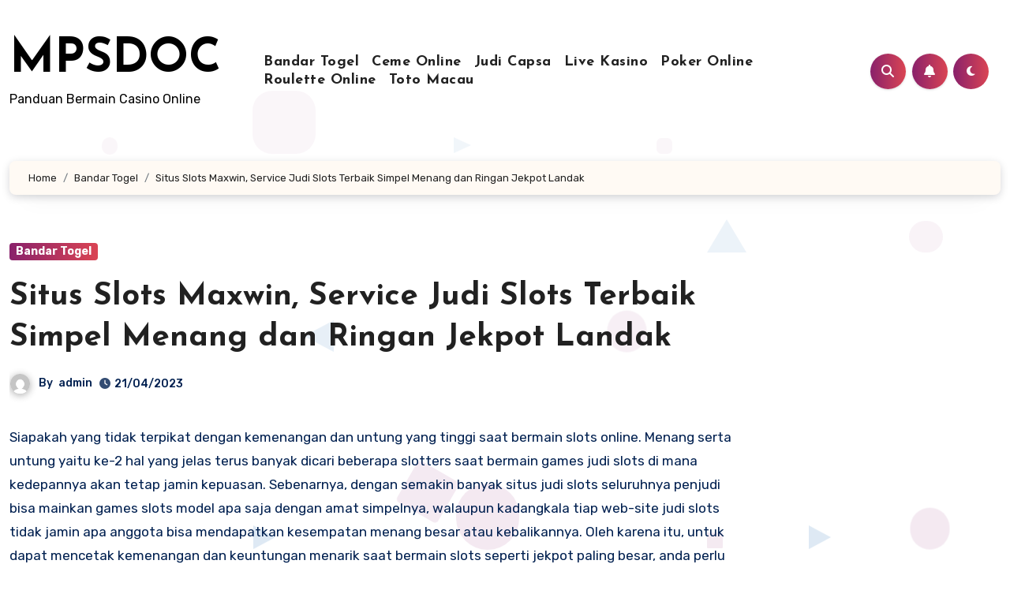

--- FILE ---
content_type: text/html; charset=UTF-8
request_url: https://mpsdoc.com/situs-slots-maxwin-service-judi-slots-terbaik-simpel-menang-dan-ringan-jekpot-landak/
body_size: 24107
content:
<!-- =========================
     Page Breadcrumb   
============================== -->

<!DOCTYPE html>
<html lang="en-US">
<head>
<meta charset="UTF-8">
<meta name="viewport" content="width=device-width, initial-scale=1">
<link rel="profile" href="https://gmpg.org/xfn/11">
<meta name='robots' content='index, follow, max-image-preview:large, max-snippet:-1, max-video-preview:-1' />

	<!-- This site is optimized with the Yoast SEO plugin v26.7 - https://yoast.com/wordpress/plugins/seo/ -->
	<title>Situs Slots Maxwin, Service Judi Slots Terbaik Simpel Menang dan Ringan Jekpot Landak</title>
	<meta name="description" content="Situs Slots Maxwin, Service Judi Slots Terbaik Simpel Menang dan Ringan Jekpot Landak" />
	<link rel="canonical" href="https://mpsdoc.com/situs-slots-maxwin-service-judi-slots-terbaik-simpel-menang-dan-ringan-jekpot-landak/" />
	<meta property="og:locale" content="en_US" />
	<meta property="og:type" content="article" />
	<meta property="og:title" content="Situs Slots Maxwin, Service Judi Slots Terbaik Simpel Menang dan Ringan Jekpot Landak" />
	<meta property="og:description" content="Situs Slots Maxwin, Service Judi Slots Terbaik Simpel Menang dan Ringan Jekpot Landak" />
	<meta property="og:url" content="https://mpsdoc.com/situs-slots-maxwin-service-judi-slots-terbaik-simpel-menang-dan-ringan-jekpot-landak/" />
	<meta property="og:site_name" content="MPSDOC" />
	<meta property="article:published_time" content="2023-04-20T22:10:20+00:00" />
	<meta property="og:image" content="http://mpsdoc.com/wp-content/uploads/2023/04/wibuslot-300x96.png" />
	<meta name="author" content="admin" />
	<meta name="twitter:card" content="summary_large_image" />
	<meta name="twitter:title" content="Situs Slots Maxwin, Service Judi Slots Terbaik Simpel Menang dan Ringan Jekpot Landak" />
	<meta name="twitter:description" content="Situs Slots Maxwin, Service Judi Slots Terbaik Simpel Menang dan Ringan Jekpot Landak" />
	<meta name="twitter:label1" content="Written by" />
	<meta name="twitter:data1" content="admin" />
	<meta name="twitter:label2" content="Est. reading time" />
	<meta name="twitter:data2" content="10 minutes" />
	<script type="application/ld+json" class="yoast-schema-graph">{"@context":"https://schema.org","@graph":[{"@type":"Article","@id":"https://mpsdoc.com/situs-slots-maxwin-service-judi-slots-terbaik-simpel-menang-dan-ringan-jekpot-landak/#article","isPartOf":{"@id":"https://mpsdoc.com/situs-slots-maxwin-service-judi-slots-terbaik-simpel-menang-dan-ringan-jekpot-landak/"},"author":{"name":"admin","@id":"https://mpsdoc.com/#/schema/person/7d6a5e37fe4ed891daa4363017027886"},"headline":"Situs Slots Maxwin, Service Judi Slots Terbaik Simpel Menang dan Ringan Jekpot Landak","datePublished":"2023-04-20T22:10:20+00:00","mainEntityOfPage":{"@id":"https://mpsdoc.com/situs-slots-maxwin-service-judi-slots-terbaik-simpel-menang-dan-ringan-jekpot-landak/"},"wordCount":2052,"commentCount":0,"image":{"@id":"https://mpsdoc.com/situs-slots-maxwin-service-judi-slots-terbaik-simpel-menang-dan-ringan-jekpot-landak/#primaryimage"},"thumbnailUrl":"http://mpsdoc.com/wp-content/uploads/2023/04/wibuslot-300x96.png","articleSection":["Bandar Togel"],"inLanguage":"en-US"},{"@type":"WebPage","@id":"https://mpsdoc.com/situs-slots-maxwin-service-judi-slots-terbaik-simpel-menang-dan-ringan-jekpot-landak/","url":"https://mpsdoc.com/situs-slots-maxwin-service-judi-slots-terbaik-simpel-menang-dan-ringan-jekpot-landak/","name":"Situs Slots Maxwin, Service Judi Slots Terbaik Simpel Menang dan Ringan Jekpot Landak","isPartOf":{"@id":"https://mpsdoc.com/#website"},"primaryImageOfPage":{"@id":"https://mpsdoc.com/situs-slots-maxwin-service-judi-slots-terbaik-simpel-menang-dan-ringan-jekpot-landak/#primaryimage"},"image":{"@id":"https://mpsdoc.com/situs-slots-maxwin-service-judi-slots-terbaik-simpel-menang-dan-ringan-jekpot-landak/#primaryimage"},"thumbnailUrl":"http://mpsdoc.com/wp-content/uploads/2023/04/wibuslot-300x96.png","datePublished":"2023-04-20T22:10:20+00:00","author":{"@id":"https://mpsdoc.com/#/schema/person/7d6a5e37fe4ed891daa4363017027886"},"description":"Situs Slots Maxwin, Service Judi Slots Terbaik Simpel Menang dan Ringan Jekpot Landak","breadcrumb":{"@id":"https://mpsdoc.com/situs-slots-maxwin-service-judi-slots-terbaik-simpel-menang-dan-ringan-jekpot-landak/#breadcrumb"},"inLanguage":"en-US","potentialAction":[{"@type":"ReadAction","target":["https://mpsdoc.com/situs-slots-maxwin-service-judi-slots-terbaik-simpel-menang-dan-ringan-jekpot-landak/"]}]},{"@type":"ImageObject","inLanguage":"en-US","@id":"https://mpsdoc.com/situs-slots-maxwin-service-judi-slots-terbaik-simpel-menang-dan-ringan-jekpot-landak/#primaryimage","url":"https://mpsdoc.com/wp-content/uploads/2023/04/wibuslot.png","contentUrl":"https://mpsdoc.com/wp-content/uploads/2023/04/wibuslot.png","width":1137,"height":362},{"@type":"BreadcrumbList","@id":"https://mpsdoc.com/situs-slots-maxwin-service-judi-slots-terbaik-simpel-menang-dan-ringan-jekpot-landak/#breadcrumb","itemListElement":[{"@type":"ListItem","position":1,"name":"Home","item":"https://mpsdoc.com/"},{"@type":"ListItem","position":2,"name":"Situs Slots Maxwin, Service Judi Slots Terbaik Simpel Menang dan Ringan Jekpot Landak"}]},{"@type":"WebSite","@id":"https://mpsdoc.com/#website","url":"https://mpsdoc.com/","name":"MPSDOC","description":"Panduan Bermain Casino Online","potentialAction":[{"@type":"SearchAction","target":{"@type":"EntryPoint","urlTemplate":"https://mpsdoc.com/?s={search_term_string}"},"query-input":{"@type":"PropertyValueSpecification","valueRequired":true,"valueName":"search_term_string"}}],"inLanguage":"en-US"},{"@type":"Person","@id":"https://mpsdoc.com/#/schema/person/7d6a5e37fe4ed891daa4363017027886","name":"admin","image":{"@type":"ImageObject","inLanguage":"en-US","@id":"https://mpsdoc.com/#/schema/person/image/","url":"https://secure.gravatar.com/avatar/17ebe16827576d49a0b154fb1fa13ee9a69d71c026904891d21ce228aade8f60?s=96&d=mm&r=g","contentUrl":"https://secure.gravatar.com/avatar/17ebe16827576d49a0b154fb1fa13ee9a69d71c026904891d21ce228aade8f60?s=96&d=mm&r=g","caption":"admin"},"sameAs":["http://mpsdoc.com"],"url":"https://mpsdoc.com/author/admin/"}]}</script>
	<!-- / Yoast SEO plugin. -->


<link rel='dns-prefetch' href='//kit.fontawesome.com' />
<link rel='dns-prefetch' href='//code.jquery.com' />
<link rel='dns-prefetch' href='//fonts.googleapis.com' />
<link rel="alternate" type="application/rss+xml" title="MPSDOC &raquo; Feed" href="https://mpsdoc.com/feed/" />
<link rel="alternate" title="oEmbed (JSON)" type="application/json+oembed" href="https://mpsdoc.com/wp-json/oembed/1.0/embed?url=https%3A%2F%2Fmpsdoc.com%2Fsitus-slots-maxwin-service-judi-slots-terbaik-simpel-menang-dan-ringan-jekpot-landak%2F" />
<link rel="alternate" title="oEmbed (XML)" type="text/xml+oembed" href="https://mpsdoc.com/wp-json/oembed/1.0/embed?url=https%3A%2F%2Fmpsdoc.com%2Fsitus-slots-maxwin-service-judi-slots-terbaik-simpel-menang-dan-ringan-jekpot-landak%2F&#038;format=xml" />
<style id='wp-img-auto-sizes-contain-inline-css' type='text/css'>
img:is([sizes=auto i],[sizes^="auto," i]){contain-intrinsic-size:3000px 1500px}
/*# sourceURL=wp-img-auto-sizes-contain-inline-css */
</style>
<link rel='stylesheet' id='pgp-jquery-ui-css-css' href='//code.jquery.com/ui/1.13.1/themes/base/jquery-ui.css?ver=1.13.1' type='text/css' media='' />
<link rel='stylesheet' id='pgp_bootstrap-css' href='https://mpsdoc.com/wp-content/plugins/postgeneratorpro/assets/css/wordpress-bootstrap.css?ver=6.9' type='text/css' media='all' />
<style id='wp-emoji-styles-inline-css' type='text/css'>

	img.wp-smiley, img.emoji {
		display: inline !important;
		border: none !important;
		box-shadow: none !important;
		height: 1em !important;
		width: 1em !important;
		margin: 0 0.07em !important;
		vertical-align: -0.1em !important;
		background: none !important;
		padding: 0 !important;
	}
/*# sourceURL=wp-emoji-styles-inline-css */
</style>
<style id='wp-block-library-inline-css' type='text/css'>
:root{--wp-block-synced-color:#7a00df;--wp-block-synced-color--rgb:122,0,223;--wp-bound-block-color:var(--wp-block-synced-color);--wp-editor-canvas-background:#ddd;--wp-admin-theme-color:#007cba;--wp-admin-theme-color--rgb:0,124,186;--wp-admin-theme-color-darker-10:#006ba1;--wp-admin-theme-color-darker-10--rgb:0,107,160.5;--wp-admin-theme-color-darker-20:#005a87;--wp-admin-theme-color-darker-20--rgb:0,90,135;--wp-admin-border-width-focus:2px}@media (min-resolution:192dpi){:root{--wp-admin-border-width-focus:1.5px}}.wp-element-button{cursor:pointer}:root .has-very-light-gray-background-color{background-color:#eee}:root .has-very-dark-gray-background-color{background-color:#313131}:root .has-very-light-gray-color{color:#eee}:root .has-very-dark-gray-color{color:#313131}:root .has-vivid-green-cyan-to-vivid-cyan-blue-gradient-background{background:linear-gradient(135deg,#00d084,#0693e3)}:root .has-purple-crush-gradient-background{background:linear-gradient(135deg,#34e2e4,#4721fb 50%,#ab1dfe)}:root .has-hazy-dawn-gradient-background{background:linear-gradient(135deg,#faaca8,#dad0ec)}:root .has-subdued-olive-gradient-background{background:linear-gradient(135deg,#fafae1,#67a671)}:root .has-atomic-cream-gradient-background{background:linear-gradient(135deg,#fdd79a,#004a59)}:root .has-nightshade-gradient-background{background:linear-gradient(135deg,#330968,#31cdcf)}:root .has-midnight-gradient-background{background:linear-gradient(135deg,#020381,#2874fc)}:root{--wp--preset--font-size--normal:16px;--wp--preset--font-size--huge:42px}.has-regular-font-size{font-size:1em}.has-larger-font-size{font-size:2.625em}.has-normal-font-size{font-size:var(--wp--preset--font-size--normal)}.has-huge-font-size{font-size:var(--wp--preset--font-size--huge)}.has-text-align-center{text-align:center}.has-text-align-left{text-align:left}.has-text-align-right{text-align:right}.has-fit-text{white-space:nowrap!important}#end-resizable-editor-section{display:none}.aligncenter{clear:both}.items-justified-left{justify-content:flex-start}.items-justified-center{justify-content:center}.items-justified-right{justify-content:flex-end}.items-justified-space-between{justify-content:space-between}.screen-reader-text{border:0;clip-path:inset(50%);height:1px;margin:-1px;overflow:hidden;padding:0;position:absolute;width:1px;word-wrap:normal!important}.screen-reader-text:focus{background-color:#ddd;clip-path:none;color:#444;display:block;font-size:1em;height:auto;left:5px;line-height:normal;padding:15px 23px 14px;text-decoration:none;top:5px;width:auto;z-index:100000}html :where(.has-border-color){border-style:solid}html :where([style*=border-top-color]){border-top-style:solid}html :where([style*=border-right-color]){border-right-style:solid}html :where([style*=border-bottom-color]){border-bottom-style:solid}html :where([style*=border-left-color]){border-left-style:solid}html :where([style*=border-width]){border-style:solid}html :where([style*=border-top-width]){border-top-style:solid}html :where([style*=border-right-width]){border-right-style:solid}html :where([style*=border-bottom-width]){border-bottom-style:solid}html :where([style*=border-left-width]){border-left-style:solid}html :where(img[class*=wp-image-]){height:auto;max-width:100%}:where(figure){margin:0 0 1em}html :where(.is-position-sticky){--wp-admin--admin-bar--position-offset:var(--wp-admin--admin-bar--height,0px)}@media screen and (max-width:600px){html :where(.is-position-sticky){--wp-admin--admin-bar--position-offset:0px}}

/*# sourceURL=wp-block-library-inline-css */
</style><style id='global-styles-inline-css' type='text/css'>
:root{--wp--preset--aspect-ratio--square: 1;--wp--preset--aspect-ratio--4-3: 4/3;--wp--preset--aspect-ratio--3-4: 3/4;--wp--preset--aspect-ratio--3-2: 3/2;--wp--preset--aspect-ratio--2-3: 2/3;--wp--preset--aspect-ratio--16-9: 16/9;--wp--preset--aspect-ratio--9-16: 9/16;--wp--preset--color--black: #000000;--wp--preset--color--cyan-bluish-gray: #abb8c3;--wp--preset--color--white: #ffffff;--wp--preset--color--pale-pink: #f78da7;--wp--preset--color--vivid-red: #cf2e2e;--wp--preset--color--luminous-vivid-orange: #ff6900;--wp--preset--color--luminous-vivid-amber: #fcb900;--wp--preset--color--light-green-cyan: #7bdcb5;--wp--preset--color--vivid-green-cyan: #00d084;--wp--preset--color--pale-cyan-blue: #8ed1fc;--wp--preset--color--vivid-cyan-blue: #0693e3;--wp--preset--color--vivid-purple: #9b51e0;--wp--preset--gradient--vivid-cyan-blue-to-vivid-purple: linear-gradient(135deg,rgb(6,147,227) 0%,rgb(155,81,224) 100%);--wp--preset--gradient--light-green-cyan-to-vivid-green-cyan: linear-gradient(135deg,rgb(122,220,180) 0%,rgb(0,208,130) 100%);--wp--preset--gradient--luminous-vivid-amber-to-luminous-vivid-orange: linear-gradient(135deg,rgb(252,185,0) 0%,rgb(255,105,0) 100%);--wp--preset--gradient--luminous-vivid-orange-to-vivid-red: linear-gradient(135deg,rgb(255,105,0) 0%,rgb(207,46,46) 100%);--wp--preset--gradient--very-light-gray-to-cyan-bluish-gray: linear-gradient(135deg,rgb(238,238,238) 0%,rgb(169,184,195) 100%);--wp--preset--gradient--cool-to-warm-spectrum: linear-gradient(135deg,rgb(74,234,220) 0%,rgb(151,120,209) 20%,rgb(207,42,186) 40%,rgb(238,44,130) 60%,rgb(251,105,98) 80%,rgb(254,248,76) 100%);--wp--preset--gradient--blush-light-purple: linear-gradient(135deg,rgb(255,206,236) 0%,rgb(152,150,240) 100%);--wp--preset--gradient--blush-bordeaux: linear-gradient(135deg,rgb(254,205,165) 0%,rgb(254,45,45) 50%,rgb(107,0,62) 100%);--wp--preset--gradient--luminous-dusk: linear-gradient(135deg,rgb(255,203,112) 0%,rgb(199,81,192) 50%,rgb(65,88,208) 100%);--wp--preset--gradient--pale-ocean: linear-gradient(135deg,rgb(255,245,203) 0%,rgb(182,227,212) 50%,rgb(51,167,181) 100%);--wp--preset--gradient--electric-grass: linear-gradient(135deg,rgb(202,248,128) 0%,rgb(113,206,126) 100%);--wp--preset--gradient--midnight: linear-gradient(135deg,rgb(2,3,129) 0%,rgb(40,116,252) 100%);--wp--preset--font-size--small: 13px;--wp--preset--font-size--medium: 20px;--wp--preset--font-size--large: 36px;--wp--preset--font-size--x-large: 42px;--wp--preset--spacing--20: 0.44rem;--wp--preset--spacing--30: 0.67rem;--wp--preset--spacing--40: 1rem;--wp--preset--spacing--50: 1.5rem;--wp--preset--spacing--60: 2.25rem;--wp--preset--spacing--70: 3.38rem;--wp--preset--spacing--80: 5.06rem;--wp--preset--shadow--natural: 6px 6px 9px rgba(0, 0, 0, 0.2);--wp--preset--shadow--deep: 12px 12px 50px rgba(0, 0, 0, 0.4);--wp--preset--shadow--sharp: 6px 6px 0px rgba(0, 0, 0, 0.2);--wp--preset--shadow--outlined: 6px 6px 0px -3px rgb(255, 255, 255), 6px 6px rgb(0, 0, 0);--wp--preset--shadow--crisp: 6px 6px 0px rgb(0, 0, 0);}:where(.is-layout-flex){gap: 0.5em;}:where(.is-layout-grid){gap: 0.5em;}body .is-layout-flex{display: flex;}.is-layout-flex{flex-wrap: wrap;align-items: center;}.is-layout-flex > :is(*, div){margin: 0;}body .is-layout-grid{display: grid;}.is-layout-grid > :is(*, div){margin: 0;}:where(.wp-block-columns.is-layout-flex){gap: 2em;}:where(.wp-block-columns.is-layout-grid){gap: 2em;}:where(.wp-block-post-template.is-layout-flex){gap: 1.25em;}:where(.wp-block-post-template.is-layout-grid){gap: 1.25em;}.has-black-color{color: var(--wp--preset--color--black) !important;}.has-cyan-bluish-gray-color{color: var(--wp--preset--color--cyan-bluish-gray) !important;}.has-white-color{color: var(--wp--preset--color--white) !important;}.has-pale-pink-color{color: var(--wp--preset--color--pale-pink) !important;}.has-vivid-red-color{color: var(--wp--preset--color--vivid-red) !important;}.has-luminous-vivid-orange-color{color: var(--wp--preset--color--luminous-vivid-orange) !important;}.has-luminous-vivid-amber-color{color: var(--wp--preset--color--luminous-vivid-amber) !important;}.has-light-green-cyan-color{color: var(--wp--preset--color--light-green-cyan) !important;}.has-vivid-green-cyan-color{color: var(--wp--preset--color--vivid-green-cyan) !important;}.has-pale-cyan-blue-color{color: var(--wp--preset--color--pale-cyan-blue) !important;}.has-vivid-cyan-blue-color{color: var(--wp--preset--color--vivid-cyan-blue) !important;}.has-vivid-purple-color{color: var(--wp--preset--color--vivid-purple) !important;}.has-black-background-color{background-color: var(--wp--preset--color--black) !important;}.has-cyan-bluish-gray-background-color{background-color: var(--wp--preset--color--cyan-bluish-gray) !important;}.has-white-background-color{background-color: var(--wp--preset--color--white) !important;}.has-pale-pink-background-color{background-color: var(--wp--preset--color--pale-pink) !important;}.has-vivid-red-background-color{background-color: var(--wp--preset--color--vivid-red) !important;}.has-luminous-vivid-orange-background-color{background-color: var(--wp--preset--color--luminous-vivid-orange) !important;}.has-luminous-vivid-amber-background-color{background-color: var(--wp--preset--color--luminous-vivid-amber) !important;}.has-light-green-cyan-background-color{background-color: var(--wp--preset--color--light-green-cyan) !important;}.has-vivid-green-cyan-background-color{background-color: var(--wp--preset--color--vivid-green-cyan) !important;}.has-pale-cyan-blue-background-color{background-color: var(--wp--preset--color--pale-cyan-blue) !important;}.has-vivid-cyan-blue-background-color{background-color: var(--wp--preset--color--vivid-cyan-blue) !important;}.has-vivid-purple-background-color{background-color: var(--wp--preset--color--vivid-purple) !important;}.has-black-border-color{border-color: var(--wp--preset--color--black) !important;}.has-cyan-bluish-gray-border-color{border-color: var(--wp--preset--color--cyan-bluish-gray) !important;}.has-white-border-color{border-color: var(--wp--preset--color--white) !important;}.has-pale-pink-border-color{border-color: var(--wp--preset--color--pale-pink) !important;}.has-vivid-red-border-color{border-color: var(--wp--preset--color--vivid-red) !important;}.has-luminous-vivid-orange-border-color{border-color: var(--wp--preset--color--luminous-vivid-orange) !important;}.has-luminous-vivid-amber-border-color{border-color: var(--wp--preset--color--luminous-vivid-amber) !important;}.has-light-green-cyan-border-color{border-color: var(--wp--preset--color--light-green-cyan) !important;}.has-vivid-green-cyan-border-color{border-color: var(--wp--preset--color--vivid-green-cyan) !important;}.has-pale-cyan-blue-border-color{border-color: var(--wp--preset--color--pale-cyan-blue) !important;}.has-vivid-cyan-blue-border-color{border-color: var(--wp--preset--color--vivid-cyan-blue) !important;}.has-vivid-purple-border-color{border-color: var(--wp--preset--color--vivid-purple) !important;}.has-vivid-cyan-blue-to-vivid-purple-gradient-background{background: var(--wp--preset--gradient--vivid-cyan-blue-to-vivid-purple) !important;}.has-light-green-cyan-to-vivid-green-cyan-gradient-background{background: var(--wp--preset--gradient--light-green-cyan-to-vivid-green-cyan) !important;}.has-luminous-vivid-amber-to-luminous-vivid-orange-gradient-background{background: var(--wp--preset--gradient--luminous-vivid-amber-to-luminous-vivid-orange) !important;}.has-luminous-vivid-orange-to-vivid-red-gradient-background{background: var(--wp--preset--gradient--luminous-vivid-orange-to-vivid-red) !important;}.has-very-light-gray-to-cyan-bluish-gray-gradient-background{background: var(--wp--preset--gradient--very-light-gray-to-cyan-bluish-gray) !important;}.has-cool-to-warm-spectrum-gradient-background{background: var(--wp--preset--gradient--cool-to-warm-spectrum) !important;}.has-blush-light-purple-gradient-background{background: var(--wp--preset--gradient--blush-light-purple) !important;}.has-blush-bordeaux-gradient-background{background: var(--wp--preset--gradient--blush-bordeaux) !important;}.has-luminous-dusk-gradient-background{background: var(--wp--preset--gradient--luminous-dusk) !important;}.has-pale-ocean-gradient-background{background: var(--wp--preset--gradient--pale-ocean) !important;}.has-electric-grass-gradient-background{background: var(--wp--preset--gradient--electric-grass) !important;}.has-midnight-gradient-background{background: var(--wp--preset--gradient--midnight) !important;}.has-small-font-size{font-size: var(--wp--preset--font-size--small) !important;}.has-medium-font-size{font-size: var(--wp--preset--font-size--medium) !important;}.has-large-font-size{font-size: var(--wp--preset--font-size--large) !important;}.has-x-large-font-size{font-size: var(--wp--preset--font-size--x-large) !important;}
/*# sourceURL=global-styles-inline-css */
</style>

<style id='classic-theme-styles-inline-css' type='text/css'>
/*! This file is auto-generated */
.wp-block-button__link{color:#fff;background-color:#32373c;border-radius:9999px;box-shadow:none;text-decoration:none;padding:calc(.667em + 2px) calc(1.333em + 2px);font-size:1.125em}.wp-block-file__button{background:#32373c;color:#fff;text-decoration:none}
/*# sourceURL=/wp-includes/css/classic-themes.min.css */
</style>
<link rel='stylesheet' id='dashicons-css' href='https://mpsdoc.com/wp-includes/css/dashicons.min.css?ver=6.9' type='text/css' media='all' />
<link rel='stylesheet' id='admin-bar-css' href='https://mpsdoc.com/wp-includes/css/admin-bar.min.css?ver=6.9' type='text/css' media='all' />
<style id='admin-bar-inline-css' type='text/css'>

    /* Hide CanvasJS credits for P404 charts specifically */
    #p404RedirectChart .canvasjs-chart-credit {
        display: none !important;
    }
    
    #p404RedirectChart canvas {
        border-radius: 6px;
    }

    .p404-redirect-adminbar-weekly-title {
        font-weight: bold;
        font-size: 14px;
        color: #fff;
        margin-bottom: 6px;
    }

    #wpadminbar #wp-admin-bar-p404_free_top_button .ab-icon:before {
        content: "\f103";
        color: #dc3545;
        top: 3px;
    }
    
    #wp-admin-bar-p404_free_top_button .ab-item {
        min-width: 80px !important;
        padding: 0px !important;
    }
    
    /* Ensure proper positioning and z-index for P404 dropdown */
    .p404-redirect-adminbar-dropdown-wrap { 
        min-width: 0; 
        padding: 0;
        position: static !important;
    }
    
    #wpadminbar #wp-admin-bar-p404_free_top_button_dropdown {
        position: static !important;
    }
    
    #wpadminbar #wp-admin-bar-p404_free_top_button_dropdown .ab-item {
        padding: 0 !important;
        margin: 0 !important;
    }
    
    .p404-redirect-dropdown-container {
        min-width: 340px;
        padding: 18px 18px 12px 18px;
        background: #23282d !important;
        color: #fff;
        border-radius: 12px;
        box-shadow: 0 8px 32px rgba(0,0,0,0.25);
        margin-top: 10px;
        position: relative !important;
        z-index: 999999 !important;
        display: block !important;
        border: 1px solid #444;
    }
    
    /* Ensure P404 dropdown appears on hover */
    #wpadminbar #wp-admin-bar-p404_free_top_button .p404-redirect-dropdown-container { 
        display: none !important;
    }
    
    #wpadminbar #wp-admin-bar-p404_free_top_button:hover .p404-redirect-dropdown-container { 
        display: block !important;
    }
    
    #wpadminbar #wp-admin-bar-p404_free_top_button:hover #wp-admin-bar-p404_free_top_button_dropdown .p404-redirect-dropdown-container {
        display: block !important;
    }
    
    .p404-redirect-card {
        background: #2c3338;
        border-radius: 8px;
        padding: 18px 18px 12px 18px;
        box-shadow: 0 2px 8px rgba(0,0,0,0.07);
        display: flex;
        flex-direction: column;
        align-items: flex-start;
        border: 1px solid #444;
    }
    
    .p404-redirect-btn {
        display: inline-block;
        background: #dc3545;
        color: #fff !important;
        font-weight: bold;
        padding: 5px 22px;
        border-radius: 8px;
        text-decoration: none;
        font-size: 17px;
        transition: background 0.2s, box-shadow 0.2s;
        margin-top: 8px;
        box-shadow: 0 2px 8px rgba(220,53,69,0.15);
        text-align: center;
        line-height: 1.6;
    }
    
    .p404-redirect-btn:hover {
        background: #c82333;
        color: #fff !important;
        box-shadow: 0 4px 16px rgba(220,53,69,0.25);
    }
    
    /* Prevent conflicts with other admin bar dropdowns */
    #wpadminbar .ab-top-menu > li:hover > .ab-item,
    #wpadminbar .ab-top-menu > li.hover > .ab-item {
        z-index: auto;
    }
    
    #wpadminbar #wp-admin-bar-p404_free_top_button:hover > .ab-item {
        z-index: 999998 !important;
    }
    
/*# sourceURL=admin-bar-inline-css */
</style>
<link rel='stylesheet' id='contact-form-7-css' href='https://mpsdoc.com/wp-content/plugins/contact-form-7/includes/css/styles.css?ver=6.1.4' type='text/css' media='all' />
<link rel='stylesheet' id='blogus-fonts-css' href='//fonts.googleapis.com/css?family=Rubik%3A400%2C500%2C700%7CJosefin+Sans%3A400%2C500%2C700%26display%3Dswap&#038;subset=latin%2Clatin-ext' type='text/css' media='all' />
<link rel='stylesheet' id='blogus-google-fonts-css' href='//fonts.googleapis.com/css?family=ABeeZee%7CAbel%7CAbril+Fatface%7CAclonica%7CAcme%7CActor%7CAdamina%7CAdvent+Pro%7CAguafina+Script%7CAkronim%7CAladin%7CAldrich%7CAlef%7CAlegreya%7CAlegreya+SC%7CAlegreya+Sans%7CAlegreya+Sans+SC%7CAlex+Brush%7CAlfa+Slab+One%7CAlice%7CAlike%7CAlike+Angular%7CAllan%7CAllerta%7CAllerta+Stencil%7CAllura%7CAlmendra%7CAlmendra+Display%7CAlmendra+SC%7CAmarante%7CAmaranth%7CAmatic+SC%7CAmatica+SC%7CAmethysta%7CAmiko%7CAmiri%7CAmita%7CAnaheim%7CAndada%7CAndika%7CAngkor%7CAnnie+Use+Your+Telescope%7CAnonymous+Pro%7CAntic%7CAntic+Didone%7CAntic+Slab%7CAnton%7CArapey%7CArbutus%7CArbutus+Slab%7CArchitects+Daughter%7CArchivo+Black%7CArchivo+Narrow%7CAref+Ruqaa%7CArima+Madurai%7CArimo%7CArizonia%7CArmata%7CArtifika%7CArvo%7CArya%7CAsap%7CAsar%7CAsset%7CAssistant%7CAstloch%7CAsul%7CAthiti%7CAtma%7CAtomic+Age%7CAubrey%7CAudiowide%7CAutour+One%7CAverage%7CAverage+Sans%7CAveria+Gruesa+Libre%7CAveria+Libre%7CAveria+Sans+Libre%7CAveria+Serif+Libre%7CBad+Script%7CBaloo%7CBaloo+Bhai%7CBaloo+Da%7CBaloo+Thambi%7CBalthazar%7CBangers%7CBasic%7CBattambang%7CBaumans%7CBayon%7CBelgrano%7CBelleza%7CBenchNine%7CBentham%7CBerkshire+Swash%7CBevan%7CBigelow+Rules%7CBigshot+One%7CBilbo%7CBilbo+Swash+Caps%7CBioRhyme%7CBioRhyme+Expanded%7CBiryani%7CBitter%7CBlack+Ops+One%7CBokor%7CBonbon%7CBoogaloo%7CBowlby+One%7CBowlby+One+SC%7CBrawler%7CBree+Serif%7CBubblegum+Sans%7CBubbler+One%7CBuda%7CBuenard%7CBungee%7CBungee+Hairline%7CBungee+Inline%7CBungee+Outline%7CBungee+Shade%7CButcherman%7CButterfly+Kids%7CCabin%7CCabin+Condensed%7CCabin+Sketch%7CCaesar+Dressing%7CCagliostro%7CCairo%7CCalligraffitti%7CCambay%7CCambo%7CCandal%7CCantarell%7CCantata+One%7CCantora+One%7CCapriola%7CCardo%7CCarme%7CCarrois+Gothic%7CCarrois+Gothic+SC%7CCarter+One%7CCatamaran%7CCaudex%7CCaveat%7CCaveat+Brush%7CCedarville+Cursive%7CCeviche+One%7CChanga%7CChanga+One%7CChango%7CChathura%7CChau+Philomene+One%7CChela+One%7CChelsea+Market%7CChenla%7CCherry+Cream+Soda%7CCherry+Swash%7CChewy%7CChicle%7CChivo%7CChonburi%7CCinzel%7CCinzel+Decorative%7CClicker+Script%7CCoda%7CCoda+Caption%7CCodystar%7CCoiny%7CCombo%7CComfortaa%7CComing+Soon%7CConcert+One%7CCondiment%7CContent%7CContrail+One%7CConvergence%7CCookie%7CCopse%7CCorben%7CCormorant%7CCormorant+Garamond%7CCormorant+Infant%7CCormorant+SC%7CCormorant+Unicase%7CCormorant+Upright%7CCourgette%7CCousine%7CCoustard%7CCovered+By+Your+Grace%7CCrafty+Girls%7CCreepster%7CCrete+Round%7CCrimson+Text%7CCroissant+One%7CCrushed%7CCuprum%7CCutive%7CCutive+Mono%7CDamion%7CDancing+Script%7CDangrek%7CDavid+Libre%7CDawning+of+a+New+Day%7CDays+One%7CDekko%7CDelius%7CDelius+Swash+Caps%7CDelius+Unicase%7CDella+Respira%7CDenk+One%7CDevonshire%7CDhurjati%7CDidact+Gothic%7CDiplomata%7CDiplomata+SC%7CDomine%7CDonegal+One%7CDoppio+One%7CDorsa%7CDosis%7CDr+Sugiyama%7CDroid+Sans%7CDroid+Sans+Mono%7CDroid+Serif%7CDuru+Sans%7CDynalight%7CEB+Garamond%7CEagle+Lake%7CEater%7CEconomica%7CEczar%7CEk+Mukta%7CEl+Messiri%7CElectrolize%7CElsie%7CElsie+Swash+Caps%7CEmblema+One%7CEmilys+Candy%7CEngagement%7CEnglebert%7CEnriqueta%7CErica+One%7CEsteban%7CEuphoria+Script%7CEwert%7CExo%7CExo+2%7CExpletus+Sans%7CFanwood+Text%7CFarsan%7CFascinate%7CFascinate+Inline%7CFaster+One%7CFasthand%7CFauna+One%7CFederant%7CFedero%7CFelipa%7CFenix%7CFinger+Paint%7CFira+Mono%7CFira+Sans%7CFjalla+One%7CFjord+One%7CFlamenco%7CFlavors%7CFondamento%7CFontdiner+Swanky%7CForum%7CFrancois+One%7CFrank+Ruhl+Libre%7CFreckle+Face%7CFredericka+the+Great%7CFredoka+One%7CFreehand%7CFresca%7CFrijole%7CFruktur%7CFugaz+One%7CGFS+Didot%7CGFS+Neohellenic%7CGabriela%7CGafata%7CGalada%7CGaldeano%7CGalindo%7CGentium+Basic%7CGentium+Book+Basic%7CGeo%7CGeostar%7CGeostar+Fill%7CGermania+One%7CGidugu%7CGilda+Display%7CGive+You+Glory%7CGlass+Antiqua%7CGlegoo%7CGloria+Hallelujah%7CGoblin+One%7CGochi+Hand%7CGorditas%7CGoudy+Bookletter+1911%7CGraduate%7CGrand+Hotel%7CGravitas+One%7CGreat+Vibes%7CGriffy%7CGruppo%7CGudea%7CGurajada%7CHabibi%7CHalant%7CHammersmith+One%7CHanalei%7CHanalei+Fill%7CHandlee%7CHanuman%7CHappy+Monkey%7CHarmattan%7CHeadland+One%7CHeebo%7CHenny+Penny%7CHerr+Von+Muellerhoff%7CHind%7CHind+Guntur%7CHind+Madurai%7CHind+Siliguri%7CHind+Vadodara%7CHoltwood+One+SC%7CHomemade+Apple%7CHomenaje%7CIM+Fell+DW+Pica%7CIM+Fell+DW+Pica+SC%7CIM+Fell+Double+Pica%7CIM+Fell+Double+Pica+SC%7CIM+Fell+English%7CIM+Fell+English+SC%7CIM+Fell+French+Canon%7CIM+Fell+French+Canon+SC%7CIM+Fell+Great+Primer%7CIM+Fell+Great+Primer+SC%7CIceberg%7CIceland%7CImprima%7CInconsolata%7CInder%7CIndie+Flower%7CInika%7CInknut+Antiqua%7CIrish+Grover%7CIstok+Web%7CItaliana%7CItalianno%7CItim%7CJacques+Francois%7CJacques+Francois+Shadow%7CJaldi%7CJim+Nightshade%7CJockey+One%7CJolly+Lodger%7CJomhuria%7CJosefin+Sans%7CJosefin+Slab%7CJoti+One%7CJudson%7CJulee%7CJulius+Sans+One%7CJunge%7CJura%7CJust+Another+Hand%7CJust+Me+Again+Down+Here%7CKadwa%7CKalam%7CKameron%7CKanit%7CKantumruy%7CKarla%7CKarma%7CKatibeh%7CKaushan+Script%7CKavivanar%7CKavoon%7CKdam+Thmor%7CKeania+One%7CKelly+Slab%7CKenia%7CKhand%7CKhmer%7CKhula%7CKite+One%7CKnewave%7CKotta+One%7CKoulen%7CKranky%7CKreon%7CKristi%7CKrona+One%7CKumar+One%7CKumar+One+Outline%7CKurale%7CLa+Belle+Aurore%7CLaila%7CLakki+Reddy%7CLalezar%7CLancelot%7CLateef%7CLato%7CLeague+Script%7CLeckerli+One%7CLedger%7CLekton%7CLemon%7CLemonada%7CLibre+Baskerville%7CLibre+Franklin%7CLife+Savers%7CLilita+One%7CLily+Script+One%7CLimelight%7CLinden+Hill%7CLobster%7CLobster+Two%7CLondrina+Outline%7CLondrina+Shadow%7CLondrina+Sketch%7CLondrina+Solid%7CLora%7CLove+Ya+Like+A+Sister%7CLoved+by+the+King%7CLovers+Quarrel%7CLuckiest+Guy%7CLusitana%7CLustria%7CMacondo%7CMacondo+Swash+Caps%7CMada%7CMagra%7CMaiden+Orange%7CMaitree%7CMako%7CMallanna%7CMandali%7CMarcellus%7CMarcellus+SC%7CMarck+Script%7CMargarine%7CMarko+One%7CMarmelad%7CMartel%7CMartel+Sans%7CMarvel%7CMate%7CMate+SC%7CMaven+Pro%7CMcLaren%7CMeddon%7CMedievalSharp%7CMedula+One%7CMeera+Inimai%7CMegrim%7CMeie+Script%7CMerienda%7CMerienda+One%7CMerriweather%7CMerriweather+Sans%7CMetal%7CMetal+Mania%7CMetamorphous%7CMetrophobic%7CMichroma%7CMilonga%7CMiltonian%7CMiltonian+Tattoo%7CMiniver%7CMiriam+Libre%7CMirza%7CMiss+Fajardose%7CMitr%7CModak%7CModern+Antiqua%7CMogra%7CMolengo%7CMolle%7CMonda%7CMonofett%7CMonoton%7CMonsieur+La+Doulaise%7CMontaga%7CMontez%7CMontserrat%7CMontserrat+Alternates%7CMontserrat+Subrayada%7CMoul%7CMoulpali%7CMountains+of+Christmas%7CMouse+Memoirs%7CMr+Bedfort%7CMr+Dafoe%7CMr+De+Haviland%7CMrs+Saint+Delafield%7CMrs+Sheppards%7CMukta+Vaani%7CMuli%7CMystery+Quest%7CNTR%7CNeucha%7CNeuton%7CNew+Rocker%7CNews+Cycle%7CNiconne%7CNixie+One%7CNobile%7CNokora%7CNorican%7CNosifer%7CNothing+You+Could+Do%7CNoticia+Text%7CNoto+Sans%7CNoto+Serif%7CNova+Cut%7CNova+Flat%7CNova+Mono%7CNova+Oval%7CNova+Round%7CNova+Script%7CNova+Slim%7CNova+Square%7CNumans%7CNunito%7COdor+Mean+Chey%7COffside%7COld+Standard+TT%7COldenburg%7COleo+Script%7COleo+Script+Swash+Caps%7COpen+Sans%7COpen+Sans+Condensed%7COranienbaum%7COrbitron%7COregano%7COrienta%7COriginal+Surfer%7COswald%7COver+the+Rainbow%7COverlock%7COverlock+SC%7COvo%7COxygen%7COxygen+Mono%7CPT+Mono%7CPT+Sans%7CPT+Sans+Caption%7CPT+Sans+Narrow%7CPT+Serif%7CPT+Serif+Caption%7CPacifico%7CPalanquin%7CPalanquin+Dark%7CPaprika%7CParisienne%7CPassero+One%7CPassion+One%7CPathway+Gothic+One%7CPatrick+Hand%7CPatrick+Hand+SC%7CPattaya%7CPatua+One%7CPavanam%7CPaytone+One%7CPeddana%7CPeralta%7CPermanent+Marker%7CPetit+Formal+Script%7CPetrona%7CPhilosopher%7CPiedra%7CPinyon+Script%7CPirata+One%7CPlaster%7CPlay%7CPlayball%7CPlayfair+Display%7CPlayfair+Display+SC%7CPodkova%7CPoiret+One%7CPoller+One%7CPoly%7CPompiere%7CPontano+Sans%7CPoppins%7CPort+Lligat+Sans%7CPort+Lligat+Slab%7CPragati+Narrow%7CPrata%7CPreahvihear%7CPress+Start+2P%7CPridi%7CPrincess+Sofia%7CProciono%7CPrompt%7CProsto+One%7CProza+Libre%7CPuritan%7CPurple+Purse%7CQuando%7CQuantico%7CQuattrocento%7CQuattrocento+Sans%7CQuestrial%7CQuicksand%7CQuintessential%7CQwigley%7CRacing+Sans+One%7CRadley%7CRajdhani%7CRakkas%7CRaleway%7CRaleway+Dots%7CRamabhadra%7CRamaraja%7CRambla%7CRammetto+One%7CRanchers%7CRancho%7CRanga%7CRasa%7CRationale%7CRavi+Prakash%7CRedressed%7CReem+Kufi%7CReenie+Beanie%7CRevalia%7CRhodium+Libre%7CRibeye%7CRibeye+Marrow%7CRighteous%7CRisque%7CRoboto%7CRoboto+Condensed%7CRoboto+Mono%7CRoboto+Slab%7CRochester%7CRock+Salt%7CRokkitt%7CRomanesco%7CRopa+Sans%7CRosario%7CRosarivo%7CRouge+Script%7CRozha+One%7CRubik%7CRubik+Mono+One%7CRubik+One%7CRuda%7CRufina%7CRuge+Boogie%7CRuluko%7CRum+Raisin%7CRuslan+Display%7CRusso+One%7CRuthie%7CRye%7CSacramento%7CSahitya%7CSail%7CSalsa%7CSanchez%7CSancreek%7CSansita+One%7CSarala%7CSarina%7CSarpanch%7CSatisfy%7CScada%7CScheherazade%7CSchoolbell%7CScope+One%7CSeaweed+Script%7CSecular+One%7CSevillana%7CSeymour+One%7CShadows+Into+Light%7CShadows+Into+Light+Two%7CShanti%7CShare%7CShare+Tech%7CShare+Tech+Mono%7CShojumaru%7CShort+Stack%7CShrikhand%7CSiemreap%7CSigmar+One%7CSignika%7CSignika+Negative%7CSimonetta%7CSintony%7CSirin+Stencil%7CSix+Caps%7CSkranji%7CSlabo+13px%7CSlabo+27px%7CSlackey%7CSmokum%7CSmythe%7CSniglet%7CSnippet%7CSnowburst+One%7CSofadi+One%7CSofia%7CSonsie+One%7CSorts+Mill+Goudy%7CSource+Code+Pro%7CSource+Sans+Pro%7CSource+Serif+Pro%7CSpace+Mono%7CSpecial+Elite%7CSpicy+Rice%7CSpinnaker%7CSpirax%7CSquada+One%7CSree+Krushnadevaraya%7CSriracha%7CStalemate%7CStalinist+One%7CStardos+Stencil%7CStint+Ultra+Condensed%7CStint+Ultra+Expanded%7CStoke%7CStrait%7CSue+Ellen+Francisco%7CSuez+One%7CSumana%7CSunshiney%7CSupermercado+One%7CSura%7CSuranna%7CSuravaram%7CSuwannaphum%7CSwanky+and+Moo+Moo%7CSyncopate%7CTangerine%7CTaprom%7CTauri%7CTaviraj%7CTeko%7CTelex%7CTenali+Ramakrishna%7CTenor+Sans%7CText+Me+One%7CThe+Girl+Next+Door%7CTienne%7CTillana%7CTimmana%7CTinos%7CTitan+One%7CTitillium+Web%7CTrade+Winds%7CTrirong%7CTrocchi%7CTrochut%7CTrykker%7CTulpen+One%7CUbuntu%7CUbuntu+Condensed%7CUbuntu+Mono%7CUltra%7CUncial+Antiqua%7CUnderdog%7CUnica+One%7CUnifrakturCook%7CUnifrakturMaguntia%7CUnkempt%7CUnlock%7CUnna%7CVT323%7CVampiro+One%7CVarela%7CVarela+Round%7CVast+Shadow%7CVesper+Libre%7CVibur%7CVidaloka%7CViga%7CVoces%7CVolkhov%7CVollkorn%7CVoltaire%7CWaiting+for+the+Sunrise%7CWallpoet%7CWalter+Turncoat%7CWarnes%7CWellfleet%7CWendy+One%7CWire+One%7CWork+Sans%7CYanone+Kaffeesatz%7CYantramanav%7CYatra+One%7CYellowtail%7CYeseva+One%7CYesteryear%7CYrsa%7CZeyada&#038;subset=latin%2Clatin-ext' type='text/css' media='all' />
<link rel='stylesheet' id='bootstrap-css' href='https://mpsdoc.com/wp-content/themes/blogus/css/bootstrap.css?ver=6.9' type='text/css' media='all' />
<link rel='stylesheet' id='blogus-style-css' href='https://mpsdoc.com/wp-content/themes/blogier/style.css?ver=6.9' type='text/css' media='all' />
<link rel='stylesheet' id='all-css-css' href='https://mpsdoc.com/wp-content/themes/blogus/css/all.css?ver=6.9' type='text/css' media='all' />
<link rel='stylesheet' id='dark-css' href='https://mpsdoc.com/wp-content/themes/blogus/css/colors/dark.css?ver=6.9' type='text/css' media='all' />
<link rel='stylesheet' id='swiper-bundle-css-css' href='https://mpsdoc.com/wp-content/themes/blogus/css/swiper-bundle.css?ver=6.9' type='text/css' media='all' />
<link rel='stylesheet' id='smartmenus-css' href='https://mpsdoc.com/wp-content/themes/blogus/css/jquery.smartmenus.bootstrap.css?ver=6.9' type='text/css' media='all' />
<link rel='stylesheet' id='animate-css' href='https://mpsdoc.com/wp-content/themes/blogus/css/animate.css?ver=6.9' type='text/css' media='all' />
<link rel='stylesheet' id='blogus-custom-css-css' href='https://mpsdoc.com/wp-content/themes/blogus/inc/ansar/customize/css/customizer.css?ver=1.0' type='text/css' media='all' />
<link rel='stylesheet' id='blogus-style-parent-css' href='https://mpsdoc.com/wp-content/themes/blogus/style.css?ver=6.9' type='text/css' media='all' />
<link rel='stylesheet' id='blogier-style-css' href='https://mpsdoc.com/wp-content/themes/blogier/style.css?ver=1.0' type='text/css' media='all' />
<link rel='stylesheet' id='blogier-default-css-css' href='https://mpsdoc.com/wp-content/themes/blogier/css/colors/default.css?ver=6.9' type='text/css' media='all' />
<link rel='stylesheet' id='blogier-dark-css' href='https://mpsdoc.com/wp-content/themes/blogier/css/colors/dark.css?ver=6.9' type='text/css' media='all' />
<script type="text/javascript" src="https://mpsdoc.com/wp-includes/js/jquery/jquery.min.js?ver=3.7.1" id="jquery-core-js"></script>
<script type="text/javascript" src="https://mpsdoc.com/wp-includes/js/jquery/jquery-migrate.min.js?ver=3.4.1" id="jquery-migrate-js"></script>
<script type="text/javascript" src="https://mpsdoc.com/wp-content/plugins/postgeneratorpro/assets/js/bootstrap.min.js?ver=6.9" id="pgp_bootstrap_js-js"></script>
<script type="text/javascript" src="https://mpsdoc.com/wp-content/themes/blogus/js/navigation.js?ver=6.9" id="blogus-navigation-js"></script>
<script type="text/javascript" src="https://mpsdoc.com/wp-content/themes/blogus/js/bootstrap.js?ver=6.9" id="blogus_bootstrap_script-js"></script>
<script type="text/javascript" src="https://mpsdoc.com/wp-content/themes/blogus/js/swiper-bundle.js?ver=6.9" id="swiper-bundle-js"></script>
<script type="text/javascript" src="https://mpsdoc.com/wp-content/themes/blogus/js/main.js?ver=6.9" id="blogus_main-js-js"></script>
<script type="text/javascript" src="https://mpsdoc.com/wp-content/themes/blogus/js/sticksy.min.js?ver=6.9" id="sticksy-js-js"></script>
<script type="text/javascript" src="https://mpsdoc.com/wp-content/themes/blogus/js/jquery.smartmenus.js?ver=6.9" id="smartmenus-js-js"></script>
<script type="text/javascript" src="https://mpsdoc.com/wp-content/themes/blogus/js/jquery.smartmenus.bootstrap.js?ver=6.9" id="bootstrap-smartmenus-js-js"></script>
<script type="text/javascript" src="https://mpsdoc.com/wp-content/themes/blogus/js/jquery.cookie.min.js?ver=6.9" id="jquery-cookie-js"></script>
<link rel="https://api.w.org/" href="https://mpsdoc.com/wp-json/" /><link rel="alternate" title="JSON" type="application/json" href="https://mpsdoc.com/wp-json/wp/v2/posts/4053" /><link rel="EditURI" type="application/rsd+xml" title="RSD" href="https://mpsdoc.com/xmlrpc.php?rsd" />
<meta name="generator" content="WordPress 6.9" />
<link rel='shortlink' href='https://mpsdoc.com/?p=4053' />
<style>
  .bs-blog-post p:nth-of-type(1)::first-letter {
    display: none;
}
</style>
<style type="text/css" id="custom-background-css">
    :root {
        --wrap-color: #fff    }
</style>
    <style type="text/css">
            .site-title a,
        .site-description {
            color: #000;
        }

        .site-branding-text .site-title a {
                font-size: px;
            }

            @media only screen and (max-width: 640px) {
                .site-branding-text .site-title a {
                    font-size: 26px;

                }
            }

            @media only screen and (max-width: 375px) {
                .site-branding-text .site-title a {
                    font-size: 26px;

                }
            }

        </style>
    <link rel="icon" href="https://mpsdoc.com/wp-content/uploads/2023/04/cropped-Thor-Koi-Fix-nya-32x32.png" sizes="32x32" />
<link rel="icon" href="https://mpsdoc.com/wp-content/uploads/2023/04/cropped-Thor-Koi-Fix-nya-192x192.png" sizes="192x192" />
<link rel="apple-touch-icon" href="https://mpsdoc.com/wp-content/uploads/2023/04/cropped-Thor-Koi-Fix-nya-180x180.png" />
<meta name="msapplication-TileImage" content="https://mpsdoc.com/wp-content/uploads/2023/04/cropped-Thor-Koi-Fix-nya-270x270.png" />
</head>
<body class="wp-singular post-template-default single single-post postid-4053 single-format-standard wp-embed-responsive wp-theme-blogus wp-child-theme-blogier  ta-hide-date-author-in-list defaultcolor" >

<div id="page" class="site">
<a class="skip-link screen-reader-text" href="#content">
Skip to content</a>
<div class="wrapper" id="custom-background-css">
  <!--header-->
            <header class="bs-headfour">
        <div class="clearfix"></div>
        <!-- Main Menu Area-->
        <div class="bs-menu-full">
            <nav class="navbar navbar-expand-lg navbar-wp">
                <div class="container">
                <div class="row w-100 align-items-center">
                <!-- Right nav -->
                <div class="col-lg-3">
                    <div class="navbar-header d-none d-lg-block">
                        <div class="site-logo">
                                                    </div>
                        <div class="site-branding-text  ">
                                                            <p class="site-title"> <a href="https://mpsdoc.com/" rel="home">MPSDOC</a></p>
                                                            <p class="site-description">Panduan Bermain Casino Online</p>
                        </div>
                    </div>
                </div>
                <!-- Mobile Header -->
                <div class="m-header align-items-center p-0">
                <!-- navbar-toggle -->
                <button class="navbar-toggler x collapsed" type="button" data-bs-toggle="collapse"
                    data-bs-target="#navbar-wp" aria-controls="navbar-wp" aria-expanded="false"
                    aria-label="Toggle navigation"> 
                    <span class="icon-bar"></span>
                    <span class="icon-bar"></span>
                    <span class="icon-bar"></span>
                </button>
                    <div class="navbar-header">
                                                <div class="site-branding-text  ">
                            <div class="site-title"> <a href="https://mpsdoc.com/" rel="home">MPSDOC</a></div>
                            <p class="site-description">Panduan Bermain Casino Online</p>
                        </div>
                    </div>
                    <div class="right-nav"> 
                    <!-- /navbar-toggle -->
                                            <a class="msearch ml-auto bs_model" data-bs-target="#exampleModal" href="#" data-bs-toggle="modal"> <i class="fa fa-search"></i> </a>
                
                                        </div>
                    </div>
                <!-- /Mobile Header -->
                <div class="col-lg-7">
                <!-- Navigation -->
                <div class="collapse navbar-collapse" id="navbar-wp">
                    <ul id="menu-home" class="mx-auto nav navbar-nav"><li id="menu-item-4250" class="menu-item menu-item-type-taxonomy menu-item-object-category current-post-ancestor current-menu-parent current-post-parent menu-item-4250"><a class="nav-link" title="Bandar Togel" href="https://mpsdoc.com/category/bandar-togel/">Bandar Togel</a></li>
<li id="menu-item-4251" class="menu-item menu-item-type-taxonomy menu-item-object-category menu-item-4251"><a class="nav-link" title="Ceme Online" href="https://mpsdoc.com/category/ceme-online/">Ceme Online</a></li>
<li id="menu-item-4252" class="menu-item menu-item-type-taxonomy menu-item-object-category menu-item-4252"><a class="nav-link" title="Judi Capsa" href="https://mpsdoc.com/category/judi-capsa/">Judi Capsa</a></li>
<li id="menu-item-4253" class="menu-item menu-item-type-taxonomy menu-item-object-category menu-item-4253"><a class="nav-link" title="Live Kasino" href="https://mpsdoc.com/category/live-kasino/">Live Kasino</a></li>
<li id="menu-item-4254" class="menu-item menu-item-type-taxonomy menu-item-object-category menu-item-4254"><a class="nav-link" title="Poker Online" href="https://mpsdoc.com/category/poker-online/">Poker Online</a></li>
<li id="menu-item-4255" class="menu-item menu-item-type-taxonomy menu-item-object-category menu-item-4255"><a class="nav-link" title="Roulette Online" href="https://mpsdoc.com/category/roulette-online/">Roulette Online</a></li>
<li id="menu-item-4256" class="menu-item menu-item-type-taxonomy menu-item-object-category menu-item-4256"><a class="nav-link" title="Toto Macau" href="https://mpsdoc.com/category/toto-macau/">Toto Macau</a></li>
</ul>                </div>
                </div>
                <div class="col-lg-2">
                    <!-- Right nav -->
                    <div class="desk-header right-nav pl-3 ml-auto my-2 my-lg-0 position-relative align-items-center justify-content-end">
                                    <a class="msearch ml-auto"  data-bs-target="#exampleModal"  href="#" data-bs-toggle="modal">
                <i class="fa fa-search"></i>
            </a> 
                  <a class="subscribe-btn" href="#"  target="_blank"   ><i class="fas fa-bell"></i></a>
                  
            <label class="switch" for="switch">
                <input type="checkbox" name="theme" id="switch" class="defaultcolor" data-skin-mode="defaultcolor">
                <span class="slider"></span>
            </label>
                       
                    </div>
                </div>
            </div>
        </div>
            </nav>
        </div>
        <!--/main Menu Area-->
        </header>
         
  <!--header end-->
   <main id="content" class="single-class">
  <div class="container"> 
    <!--row-->
    <div class="row">
      <!--==================== breadcrumb section ====================-->
            <div class="bs-breadcrumb-section">
                <div class="overlay">
                    <div class="container">
                        <div class="row">
                            <nav aria-label="breadcrumb">
                                <ol class="breadcrumb">
                                    <div role="navigation" aria-label="Breadcrumbs" class="breadcrumb-trail breadcrumbs" itemprop="breadcrumb"><ul class="breadcrumb trail-items" itemscope itemtype="http://schema.org/BreadcrumbList"><meta name="numberOfItems" content="3" /><meta name="itemListOrder" content="Ascending" /><li itemprop="itemListElement breadcrumb-item" itemscope itemtype="http://schema.org/ListItem" class="trail-item breadcrumb-item  trail-begin"><a href="https://mpsdoc.com/" rel="home" itemprop="item"><span itemprop="name">Home</span></a><meta itemprop="position" content="1" /></li><li itemprop="itemListElement breadcrumb-item" itemscope itemtype="http://schema.org/ListItem" class="trail-item breadcrumb-item "><a href="https://mpsdoc.com/category/bandar-togel/" itemprop="item"><span itemprop="name">Bandar Togel</span></a><meta itemprop="position" content="2" /></li><li itemprop="itemListElement breadcrumb-item" itemscope itemtype="http://schema.org/ListItem" class="trail-item breadcrumb-item  trail-end"><span itemprop="name"><span itemprop="name">Situs Slots Maxwin, Service Judi Slots Terbaik Simpel Menang dan Ringan Jekpot 
Landak</span></span><meta itemprop="position" content="3" /></li></ul></div> 
                                </ol>
                            </nav>
                        </div>
                    </div>
                </div>
            </div>
     
        <div class="col-lg-9">
                            <div class="bs-blog-post single"> 
                <div class="bs-header">
                                <div class="bs-blog-category">
            <a class="blogus-categories category-color-1" href="https://mpsdoc.com/category/bandar-togel/" alt="View all posts in Bandar Togel"> 
                                 Bandar Togel
                             </a>        </div>
                            <h1 class="title"> 
                        <a href="https://mpsdoc.com/situs-slots-maxwin-service-judi-slots-terbaik-simpel-menang-dan-ringan-jekpot-landak/" title="Permalink to: Situs Slots Maxwin, Service Judi Slots Terbaik Simpel Menang dan Ringan Jekpot 
Landak">
                            Situs Slots Maxwin, Service Judi Slots Terbaik Simpel Menang dan Ringan Jekpot 
Landak                        </a>
                    </h1>

                    <div class="bs-info-author-block">
                        <div class="bs-blog-meta mb-0"> 
                                                            <span class="bs-author">
                                    <a class="auth" href="https://mpsdoc.com/author/admin/">
                                        <img alt='' src='https://secure.gravatar.com/avatar/17ebe16827576d49a0b154fb1fa13ee9a69d71c026904891d21ce228aade8f60?s=150&#038;d=mm&#038;r=g' srcset='https://secure.gravatar.com/avatar/17ebe16827576d49a0b154fb1fa13ee9a69d71c026904891d21ce228aade8f60?s=300&#038;d=mm&#038;r=g 2x' class='avatar avatar-150 photo' height='150' width='150' decoding='async'/>                                    </a> 
                                    By                                    <a class="ms-1" href="https://mpsdoc.com/author/admin/">
                                        admin                                    </a>
                                </span>
                                    <span class="bs-blog-date">
            <a href="https://mpsdoc.com/2023/04/"><time datetime="">21/04/2023</time></a>
        </span>
                            </div>
                    </div>
                </div>
                                <article class="small single">
                    <p>Siapakah yang tidak terpikat dengan kemenangan dan untung yang tinggi saat bermain slots online. Menang serta untung yaitu ke-2  hal yang jelas terus banyak dicari beberapa slotters saat bermain games judi slots di mana kedepannya akan tetap jamin kepuasan. Sebenarnya, dengan semakin banyak situs judi slots seluruhnya penjudi bisa mainkan games slots model apa saja dengan amat simpelnya, walaupun kadangkala tiap web-site judi slots tidak jamin apa anggota bisa mendapatkan kesempatan menang besar atau kebalikannya. Oleh karena itu, untuk dapat mencetak kemenangan dan keuntungan menarik saat bermain slots seperti jekpot paling besar, anda perlu tergabung di website slots maxwin selaku penyuplai service judi slots terbaik yang simpel menang dan ringan jekpot.</p>
<p>Ingat bakal hasrat beberapa penjudi yang bermain slots untuk peroleh beberapa keuntungan dan kepuasan, situs slots maxwin datang selaku penghubung service judi slots online terhebat yang menjajakan keunggulan lebih. Sama dengan namanya menjadi website judi slots maxwin di mana mayoritas beberapa game judi slots online yang disajikan pastilah tawarkan agunan ringan maxwin atau bisa saja dengan kemungkinan yang begitu besar yang dibawa oleh beberapa provider slots terhebat paling andal. Maka dari itu, hal itu memberi keuntungan khusus bagi beberapa peserta yang waktu ini telah bisa bermain permainan slots alternatif model apa pun yang pasti begitu menjanjikan memberi jekpot besar ataupun kemungkinan menang yang lebih bagus.</p>
<p>Bukan cuma cuman digotong oleh beberapa permainan slots gampang maxwin, tapi service situs slots maxwin bisa dipercaya  selalu memberinya promosi bonus banyak untuk memberinya tambahan keuntungan biar tiap anggota bisa lebih bahagia dalam nikmati beberapa game judi slots bagus yang simpel maxwin. Main slots online pada website maxwin bahkan juga dapat menanggung akses ringan serta aman sewaktu-waktu dengan pelayanan terintegrasi waktu 24 jam.</p>
<p>Oleh karenanya, untuk dapat mengaktualkan anda di saat main judi slots online yang ringan menang dan ringan jekpot, tentulah tak ada opsi yang lebih bagus selainnya gabung di web slots maxwin yang dapat dipercaya. Ditambah lagi, buat tergabung di web judi slots maxwin tidak membikin siapa saja slotters sukar disebabkan mendaftarkan account slots gratis, dapat kapan pun, dan tentu yang tambah lebih menarik merupakan dengan 1 account saja seluruhnya permainan slots gampang maxwin enteng anda permainkan.</p>
<h2>Kelebihan Service Situs Slots Maxwin Dapat dipercaya</h2>
<p>Bila berbicara mengenai situs slots maxwin dapat dipercaya, hal yang paling memikat buat diikutkan didalamnya ialah terkait kelebihan-keunggulan dari service judinya. Karena tidak sama sama website slots umumnya, website judi slots maxwin yang paling dipercaya pastilah punya pelayanan terpilih yang unggul hingga sangatlah mendukung di kepuasan ataupun keuntungan yang sedianya bisa tiap bettor temukan. Tentang hal banyak keunggulan pelayanan terhebat situs slots maxwin paling dipercaya salah satunya seperti berikut:</p>
<h2>Available dengan Banyak Permainan Slots Menarik dan Terkomplet</h2>
<p>Keunggulan terhebat yang pertama dari service situs slots maxwin paling dipercaya tentu sudah menyuport dengan berapa banyak permainan slots menarik serta paling komplet . Sehingga, dengan adanya seberapa banyak jenis permainan slots online didalamnya, semua anggota yang masuk pada website slots online maxwin yang bisa dipercaya bisa mainkan atau menunjuk macam games slots apa pun yang beberapa besarnya terus oke dalam memberinya kesempatan kemenangan paling besar.</p>
<h2>Winrate yang Tinggi</h2>
<p>Hal yang jadi satu diantara elemen paling besar kenapa situs slots maxwin bisa dipercaya sanggup memberi besarnya kesempatan kemenangan lantaran tentunya disokong  winrate yang lebih tinggi. Dengan winrate dan RTP yang cukup tinggi, secara automatis mencapai kemenangan di saat main slots online di web judi slots maxwin pastinya tambah lebih terbukti ringan dibandingkan dari yang anda mememainkan di web judi slots lain. Lebih-lebih lagi, sederetan games judi slots gampang maxwin dengan kesempatan kemenangan paling besar didatangkan dari bermacam provider judi slots gacor yang pasti punyai koleksi permainan slots dengan winrate paling tinggi.</p>
<h2>Agunan Bonus dan Jekpot Paling besar</h2>
<p>Peroleh keuntungan yang banyak atau besar pada website slots maxwin dapat dipercaya pasti yakni perihal yang termasuk membantu. Itu semuanya karena web-site judi slots maxwin sendiri terus memberinya agunan bonus dan jekpot paling besar yang pasti berlaku buat seluruh anggota sepanjang aktif dalam permainkan judi slots online didalamnya. Untuk beraneka bonus yang disajikan website judi slots maxwin sendiri antara lain mencakup bonus anggota baru, turnover slots, cashback 10%, bonus deposit dan yang pasti jekpot dengan hadiah paling besar yang bisa begitu memberi kepuasan.</p>
<h2>Deposit Ringan dengan Minimal Pembayaran yang Rendah</h2>
<p>Kendati banyak keuntungan-keuntungan menarik serta paling besar yang dapat diperoleh  main di website slots maxwin dapat dipercaya, namun tidak bermakna beberapa pemain mesti miliki modal yang lebih besar. Dengan tergabungnya anda di blog judi slots maxwin dapat dipercaya, sampai anda dapat nikmati dan mainkan permainan-permainan slots maxwin atraktif yang gampang menang dan enteng jekpot dengan cuma sedikitnya deposit pembayaran yang lebih rendah. Bukan hanya itu, tapi deposit yang disiapkan situs slots online maxwin  membantu disebabkan udah dukungan dengan berapa banyak opsi model pembayaran.</p>
<h2>Jam Operasional 24 Jam</h2>
<p>Kelebihan pelayanan situs slots maxwin bisa dipercaya yang lain yang pastilah sangatlah memberi kepuasan seluruhnya anggota yang bermain judi slots online didalamnya merupakan jam operasional 24 jam. Atas jam operasional 24 jam, jelas sudah banyak penjudi dapat bermain permainan slots online menarik gampang maxwin lebih meringankan kapan pun.</p>
<h2>Link Daftar Situs Slots Maxwin Terpilih dengan Provider Slots Gacor Simpel Menang</h2>
<p>Service judi slots online yang tersuguh dalam web slots maxwin terunggul memang selamanya sangat luar biasa dan memberikan kepuasan dibandingkan dengan dari yang banyak didatangkan oleh website judi slots lain umumnya. Karena itu, tidaklah mengherankan seandainya blog judi slots maxwin jadi opsi tempat untuk bermain slots online yang amat banyak dicari sejauh ini oleh banyak slots mania sebab terus sangat percaya secara beragam keuntungan serta kelebihan yang bakal diterima sedianya. Lebih-lebih lagi, situs slots online maxwin terus-menerus sediakan link daftar judi slots terbaik sangat komplet di mana udah digotong oleh barisan provider slots gacor yang punyai banyak permainan-permainan slots ringan menang.</p>
<p><img decoding="async" class="size-medium wp-image-74 aligncenter" src="https://mpsdoc.com/wp-content/uploads/2023/04/wibuslot-300x96.png" alt="" width="300" height="96" srcset="https://mpsdoc.com/wp-content/uploads/2023/04/wibuslot-300x96.png 300w, https://mpsdoc.com/wp-content/uploads/2023/04/wibuslot-1024x326.png 1024w, https://mpsdoc.com/wp-content/uploads/2023/04/wibuslot-768x245.png 768w, https://mpsdoc.com/wp-content/uploads/2023/04/wibuslot-624x199.png 624w, https://mpsdoc.com/wp-content/uploads/2023/04/wibuslot.png 1137w" sizes="(max-width: 300px) 100vw, 300px" /></p>
<p>Nach, karena jumlah provider slots gacor simpel menang opsi terpilih yang disajikan oleh situs slots maxwin, anda yang main slots online harusnya tak butuh takut tak kan mendapat yang bernama kemenangan yang pasti sangat ditanggung. Tidak cuman dari kemenangan saja, namun seperti apakah yang kami jabarkan jika permainkan beberapa game judi slots maxwin pun selalu punya potensi lebih memberi keuntungan oleh karena ada jekpot paling besar dan promosi bonus yang sangat luar biasa. Berikut link daftar provider judi slots gacor gampang menang yang disajikan situs slots maxwin terpilih waktu ini salah satunya:</p>
<p>Slots Maxwin Pragmatic Play<br />
Slots Maxwin Microgaming<br />
Slots Maxwin Kampiun Tren Gaming<br />
Slots Maxwin IDN Slots<br />
Slots Maxwin GMW Slots<br />
Slots Maxwin Pocket Permainan Soft / PG Soft<br />
Slots Maxwin Habanero</p>
<p>Ke-7  nama provider slots online itu barangkali yakni nama yang telah tak asing kembali didengarkan oleh banyak pencinta perjudian slots online. Semua provider slots yang didatangkan melalui pelayanan daftar situs slots maxwin terunggul tentu saja merupakan perusahaan penyuplai games slots dengan rincian permainan slots online simpel menang dan permainan slots yang diluncurkannya sangat komplet maka luar biasa sekali serta oke dalam memberinya kepuasan, terpenting dalam soal kemenangan.</p>
<h2>Promosi Bonus Terakhir Situs Slots Maxwin dengan Keuntungan Paling besar</h2>
<p>Suatu hal yang atraktif yang disajikan situs slots maxwin memang tidaklah akan bikin siapa saja slotters enggan untuk tergabung dan main slots online didalamnya. Bahkan juga, kecuali sangatlah jamin kemungkinan menang paling besar, tergabung di web judi slots maxwin dapat dipercaya di Indonesia pula selalu memungkinkannya seluruhnya pesertanya bisa peroleh sejumlah keuntungan karena ada promosi bonus teranyar yang didatangkan. Karena, karena ada bonus dan sejumlah promosi menarik, semua anggota yang terhimpun dalam web slots online maxwin pastilah tidak sukar saat cari keuntungan yang bisa diperoleh setiap waktu. Berikut promosi bonus teranyar yang disiapkan situs slots maxwin dengan keuntungan paling besar salah satunya:</p>
<p>Bonus Turnover Slots<br />
Bonus Anggota Baru 10%<br />
Bonus Cashback Mingguan 10% (Turnover)<br />
Bonus Referal<br />
Even Slots Terkomplet</p>
<p>Beberapa tipe bonus di atas adalah sedikit contoh jejeran promosi bonus bagus yang berada pada situs slots maxwin terpilih. Lantaran kecuali ketimbang itu, ada banyak yang lain pastinya bonus yang lain gak kalah menariknya buat anda peroleh juga dari website judi slots maxwin maka dari itu selalu membuat anda bisa lebih produktif saat bermain slots online dengan mendatangkan beberapa keuntungan.</p>
<p>Apa lagi, tiap-tiap bonus dan promosi terkini yang disajikan atau didatangkan situs slots maxwin terbaik terus berlaku untuk semuanya peserta dan bisa didapat sewaktu-waktu dengan klaim bonus simpel. Disamping itu, untuk mendapatkan keuntungan-keuntungan bonus menarik itu di web slots online maxwin, anda hanya butuh permainkan macam-macam permainan slots online yang disajikan didalamnya.</p>
<h2>Panduan Teknik Main Slots Online di Situs Slots Maxwin Biar Enteng Jekpot serta Gampang Menang</h2>
<p>Meskipun dengan semua pelayanan terunggul serta sejumlah game slots online gacor yang disiapkan, memang bermain dalam website slots maxwin bisa menanggung semuanya pemain akan ringan mencetak kemenangan atau keuntungan jekpot. Namun, itu semuanya belumlah cukup optimal kalau anda yang main slots lantas tidak ketahui sejumlah beberapa tips terbaik. Oleh karenanya, tentang hal sejumlah panduan metode main slots online dalam website slots maxwin yang penting anda coba biar ringan jekpot dan gampang menang, ialah:</p>
<h2>Mainkan Sederetan Permainan Slots Terunggul yang Disajikan</h2>
<p>Satu diantara panduan sangat efisien yang bisa membuat anda ringan menang dan ringan jekpot di website slots maxwin yaitu dengan mainkan deretan permainan slots terunggul yang disajikan didalamnya. Pertimbangannya, seandainya anda mainkan deretan beberapa jenis permainan slots yang tambah lebih banyak, pasti makin memperbanyak kesempatan kesuksesan anda mencapai kemenangan ataupun jekpot yang lebih besar dipicu dapat anda menangi dari permainan slots yang mana pun anda mainkan itu.</p>
<h2>Tentukan Judi Slots dengan RTP yang Tinggi</h2>
<p>Pada web slots maxwin, metode terpilih lain bermain slots online biar enteng jekpot serta ringan menang yakni dengan pilih permainkan judi slots dengan RTP yang cukup tinggi. Perihal itu memanglah bukan tanpa argumen, lantaran permainan-permainan judi slots apa saja yang miliki perbandingan RTP tinggi pasti selalu menanggung dapat berikan kemungkinan kemenangan sampai keuntungan bonus jekpot yang jauh semakin besar ketimbang  sejumlah game judi slots RTP rendah.</p>
<h2>Pastikan Tujuan serta Arah Anda</h2>
<p>Tidak ada teknik yang lebih bagus dapat bikin anda mudah mencapai kemenangan serta jekpot di saat main judi slots online pada website slots maxwin kecuali tentukan sasaran bersama arah anda. Kalau anda mengutamakan hal semacam itu, pasti anda akan mengetahui berapa baik kesempatan menang dan keuntungan yang bisa anda dapat dari permainkan games judi slots itu.</p>
<h2>Mencari Tahu Info Bocoran Slots Maxwin</h2>
<p>Langkah terunggul yang lain baiknya pun butuh anda melakukan agar saat bermain slots di web slots maxwin dapat simpel berikan kemenangan dan jekpot yang lebih besar yakni cari tahu data bocoran slots maxwin. Dari data bocoran slots maxwin yang disajikan oleh situs slots online maxwin bisa dipercaya terang bisa membuat lebih mudah anda mendapati dan cari tahu permainan-permainan slots mana saja yang dapat miliki potensi memberi jekpot paling besar sampai kesempatan menang terhebat dalam hari tersebut.</p>
<h2>Situs Slots Maxwin Dapat dipercaya dengan Pelayanan Deposit Terpilih Banyak Langkah Pembayaran</h2>
<p>Keluasaan nikmati judi slots online melalui web slots maxwin bisa dipercaya begitu dikuasai oleh pelayanan deposit terunggul juga yang disiapkan benar-benar komplet secara beberapa ragam teknik pembayaran. Apabila umumnya di website judi slots umumnya cuman siapkan satu ragam type pembayaran saja, jadi tak dalam web slots online maxwin yang siapkan lebih komplet alternatif metoda negosiasi buat mendukung kelapangan peserta dalam nikmati judi slots. Mengenai beberapa service deposit terunggul yang disajikan situs slots maxwin paling dipercaya antara lain mencakup:</p>
<h2>Deposit Slots Maxwin Lewat Rekening Bank</h2>
<p>Bermain slots online maxwin deposit lewat rekening bank sebagai alternatif pertama kali yang disiapkan situs slots maxwin dapat dipercaya. Sebenarnya, pelayanan judi slots online dengan deposit lewat rekening bank ini sebagai model yang sangat umum sering dipakai oleh web-site judi slots lain. Seperti juga di blog judi slots maxwin bisa dipercaya yang juga memberikan alternatif macam-macam rekening bank lebih komplet antara lain contohnya:</p>
<p>BCA<br />
BNI<br />
BRI<br />
BSi<br />
CIMB Niaga<br />
Danamon<br />
Permata Bank<br />
Panin Bank<br />
Maybank</p>
<h2>
Deposit Slots Maxwin Lewat Pulsa</h2>
<p>Apabila mau bermain judi slots online lebih simpel di web slots maxwin bisa dipercaya, kemungkinan deposit slots lewat pulsa ialah alternatif terunggul yang wajar anda coba. Karena slots deposit lewat pulsa sendiri sebagai opsi yang disajikan web judi slots dengan menekankan keringanan deposit sebab tidak butuh membuat pemain harus punyai rekening bank.</p>
<h2>Deposit Slots Maxwin Lewat E-Wallet</h2>
<p>Lalu deposit slots maxwin lewat e-wallet yang tawarkan teknik deposit judi slots online teranyar dan berikan kelapangan lebih. Selainnya tiada butuh rekening bank, bermain slots maxwin lewat e-wallet dapat juga dijalankan sewaktu-waktu karena tidak memaksa beberapa pemain menanti bank online lebih dulu jika bagaimana ingin deposit. Buat beberapa model opsi e-wallet yang disajikan web-site judi slots online maxwin misalnya:</p>
<p>Dana<br />
Ovo<br />
Gopay<br />
LinkAja</p>
        <script>
        function pinIt()
        {
            var e = document.createElement('script');
            e.setAttribute('type','text/javascript');
            e.setAttribute('charset','UTF-8');
            e.setAttribute('src','https://assets.pinterest.com/js/pinmarklet.js?r='+Math.random()*99999999);
            document.body.appendChild(e);
        }
        </script>

        <div class="post-share">
            <div class="post-share-icons cf"> 
                                    <a class="facebook" href="https://www.facebook.com/sharer.php?u=https://mpsdoc.com/situs-slots-maxwin-service-judi-slots-terbaik-simpel-menang-dan-ringan-jekpot-landak/" class="link " target="_blank" >
                        <i class="fab fa-facebook"></i>
                    </a>
                                    <a class="x-twitter" href="https://twitter.com/share?url=https://mpsdoc.com/situs-slots-maxwin-service-judi-slots-terbaik-simpel-menang-dan-ringan-jekpot-landak/&#038;text=Situs%20Slots%20Maxwin%2C%20Service%20Judi%20Slots%20Terbaik%20Simpel%20Menang%20dan%20Ringan%20Jekpot%20Landak" class="link " target="_blank">
                        <i class="fa-brands fa-x-twitter"></i>
                    </a>
                                    <a class="envelope" href="/cdn-cgi/l/email-protection#[base64]" class="link " target="_blank">
                        <i class="fas fa-envelope-open"></i>
                    </a>
                                    <a class="linkedin" href="https://www.linkedin.com/sharing/share-offsite/?url=https://mpsdoc.com/situs-slots-maxwin-service-judi-slots-terbaik-simpel-menang-dan-ringan-jekpot-landak/&#038;title=Situs%20Slots%20Maxwin%2C%20Service%20Judi%20Slots%20Terbaik%20Simpel%20Menang%20dan%20Ringan%20Jekpot%20Landak" class="link " target="_blank" >
                        <i class="fab fa-linkedin"></i>
                    </a>
                                    <a href="javascript:pinIt();" class="pinterest">
                        <i class="fab fa-pinterest"></i>
                    </a>
                                    <a class="telegram" href="https://t.me/share/url?url=https://mpsdoc.com/situs-slots-maxwin-service-judi-slots-terbaik-simpel-menang-dan-ringan-jekpot-landak/&#038;title=Situs%20Slots%20Maxwin%2C%20Service%20Judi%20Slots%20Terbaik%20Simpel%20Menang%20dan%20Ringan%20Jekpot%20Landak" target="_blank" >
                        <i class="fab fa-telegram"></i>
                    </a>
                                    <a class="whatsapp" href="https://api.whatsapp.com/send?text=https://mpsdoc.com/situs-slots-maxwin-service-judi-slots-terbaik-simpel-menang-dan-ringan-jekpot-landak/&#038;title=Situs%20Slots%20Maxwin%2C%20Service%20Judi%20Slots%20Terbaik%20Simpel%20Menang%20dan%20Ringan%20Jekpot%20Landak" target="_blank" >
                        <i class="fab fa-whatsapp"></i>
                    </a>
                                    <a class="reddit" href="https://www.reddit.com/submit?url=https://mpsdoc.com/situs-slots-maxwin-service-judi-slots-terbaik-simpel-menang-dan-ringan-jekpot-landak/&#038;title=Situs%20Slots%20Maxwin%2C%20Service%20Judi%20Slots%20Terbaik%20Simpel%20Menang%20dan%20Ringan%20Jekpot%20Landak" target="_blank" >
                        <i class="fab fa-reddit"></i>
                    </a>
                                <a class="print-r" href="javascript:window.print()"> <i class="fas fa-print"></i></a>
            </div>
        </div>
                        <div class="clearfix mb-3"></div>
                    
	<nav class="navigation post-navigation" aria-label="Posts">
		<h2 class="screen-reader-text">Post navigation</h2>
		<div class="nav-links"><div class="nav-previous"><a href="https://mpsdoc.com/situs-slots-maxwin-service-judi-slots-terunggul-simpel-menang-dan-enteng-jekpot-nanga-bulik/" rel="prev"><div class="fa fa-angle-double-left"></div><span></span> Situs Slots Maxwin, Service Judi Slots Terunggul Simpel Menang dan Enteng Jekpot 
Nanga Bulik </a></div><div class="nav-next"><a href="https://mpsdoc.com/situs-slots-maxwin-service-judi-slots-terbaik-gampang-menang-serta-mudah-jekpot-tapin/" rel="next"> Situs Slots Maxwin, Service Judi Slots Terbaik Gampang Menang serta Mudah Jekpot 
Tapin <div class="fa fa-angle-double-right"></div><span></span></a></div></div>
	</nav>                </article>
            </div>
         
        <div class="bs-info-author-block py-4 px-3 mb-4 flex-column justify-content-center text-center">
            <a class="bs-author-pic mb-3" href="https://mpsdoc.com/author/admin/"><img alt='' src='https://secure.gravatar.com/avatar/17ebe16827576d49a0b154fb1fa13ee9a69d71c026904891d21ce228aade8f60?s=150&#038;d=mm&#038;r=g' srcset='https://secure.gravatar.com/avatar/17ebe16827576d49a0b154fb1fa13ee9a69d71c026904891d21ce228aade8f60?s=300&#038;d=mm&#038;r=g 2x' class='avatar avatar-150 photo' height='150' width='150' loading='lazy' decoding='async'/></a>
            <div class="flex-grow-1">
              <h4 class="title">By <a href ="https://mpsdoc.com/author/admin/">admin</a></h4>
              <p></p>
            </div>
        </div>
                    <div class="py-4 px-3 mb-4 bs-card-box">
                <!--Start bs-realated-slider -->
                <div class="bs-widget-title  mb-3 relat-cls">
                    <!-- bs-sec-title -->
                                        <h4 class="title">Related Post</h4>
                </div>
                <!-- // bs-sec-title -->
                <div class="related-post">
                    <div class="row">
                        <!-- featured_post -->
                                                    <!-- blog -->
                            <div class="col-md-4">
                                <div class="bs-blog-post three md back-img bshre mb-md-0"  style="background-image: url('https://mpsdoc.com/wp-content/uploads/2025/12/v2-155uj9-jqe3a-1024x590.jpg');" >
                                <a class="link-div" href="https://mpsdoc.com/bandar-togel-shio-online-terbaik/"></a>
                                    <div class="inner">
                                                    <div class="bs-blog-category">
            <a class="blogus-categories category-color-1" href="https://mpsdoc.com/category/bandar-togel/" alt="View all posts in Bandar Togel"> 
                                 Bandar Togel
                             </a>        </div>
                                                <h4 class="title sm mb-0">
                                            <a href="https://mpsdoc.com/bandar-togel-shio-online-terbaik/" title="Permalink to: Bandar Togel Shio Online Terbaik: Panduan Memilih Platform yang Tepat">
                                                Bandar Togel Shio Online Terbaik: Panduan Memilih Platform yang Tepat                                            </a>
                                        </h4> 
                                        <div class="bs-blog-meta">
                                                    <span class="bs-author"> 
            <a class="auth" href="https://mpsdoc.com/author/admin/"> 
            <img alt='' src='https://secure.gravatar.com/avatar/17ebe16827576d49a0b154fb1fa13ee9a69d71c026904891d21ce228aade8f60?s=150&#038;d=mm&#038;r=g' srcset='https://secure.gravatar.com/avatar/17ebe16827576d49a0b154fb1fa13ee9a69d71c026904891d21ce228aade8f60?s=300&#038;d=mm&#038;r=g 2x' class='avatar avatar-150 photo' height='150' width='150' loading='lazy' decoding='async'/>admin            </a> 
        </span>
            <span class="bs-blog-date">
            <a href="https://mpsdoc.com/2025/12/"><time datetime="">21/12/2025</time></a>
        </span>
                                            </div>
                                    </div>
                                </div>
                            </div>
                            <!-- blog -->
                                                        <!-- blog -->
                            <div class="col-md-4">
                                <div class="bs-blog-post three md back-img bshre mb-md-0"  style="background-image: url('https://mpsdoc.com/wp-content/uploads/2025/12/v2-155ubl-ii1zj-1024x590.jpg');" >
                                <a class="link-div" href="https://mpsdoc.com/situs-togel-shio-online/"></a>
                                    <div class="inner">
                                                    <div class="bs-blog-category">
            <a class="blogus-categories category-color-1" href="https://mpsdoc.com/category/bandar-togel/" alt="View all posts in Bandar Togel"> 
                                 Bandar Togel
                             </a>        </div>
                                                <h4 class="title sm mb-0">
                                            <a href="https://mpsdoc.com/situs-togel-shio-online/" title="Permalink to: Situs Togel Shio Online: Panduan Lengkap Untuk Pemain Baru">
                                                Situs Togel Shio Online: Panduan Lengkap Untuk Pemain Baru                                            </a>
                                        </h4> 
                                        <div class="bs-blog-meta">
                                                    <span class="bs-author"> 
            <a class="auth" href="https://mpsdoc.com/author/admin/"> 
            <img alt='' src='https://secure.gravatar.com/avatar/17ebe16827576d49a0b154fb1fa13ee9a69d71c026904891d21ce228aade8f60?s=150&#038;d=mm&#038;r=g' srcset='https://secure.gravatar.com/avatar/17ebe16827576d49a0b154fb1fa13ee9a69d71c026904891d21ce228aade8f60?s=300&#038;d=mm&#038;r=g 2x' class='avatar avatar-150 photo' height='150' width='150' loading='lazy' decoding='async'/>admin            </a> 
        </span>
            <span class="bs-blog-date">
            <a href="https://mpsdoc.com/2025/12/"><time datetime="">19/12/2025</time></a>
        </span>
                                            </div>
                                    </div>
                                </div>
                            </div>
                            <!-- blog -->
                                                        <!-- blog -->
                            <div class="col-md-4">
                                <div class="bs-blog-post three md back-img bshre mb-md-0"  style="background-image: url('https://mpsdoc.com/wp-content/uploads/2025/12/v2-155ucp-gm1ch-1024x590.jpg');" >
                                <a class="link-div" href="https://mpsdoc.com/agen-togel-shio-resmi/"></a>
                                    <div class="inner">
                                                    <div class="bs-blog-category">
            <a class="blogus-categories category-color-1" href="https://mpsdoc.com/category/bandar-togel/" alt="View all posts in Bandar Togel"> 
                                 Bandar Togel
                             </a>        </div>
                                                <h4 class="title sm mb-0">
                                            <a href="https://mpsdoc.com/agen-togel-shio-resmi/" title="Permalink to: Agen Togel Shio Resmi: Panduan Lengkap untuk Pemain Cerdas">
                                                Agen Togel Shio Resmi: Panduan Lengkap untuk Pemain Cerdas                                            </a>
                                        </h4> 
                                        <div class="bs-blog-meta">
                                                    <span class="bs-author"> 
            <a class="auth" href="https://mpsdoc.com/author/admin/"> 
            <img alt='' src='https://secure.gravatar.com/avatar/17ebe16827576d49a0b154fb1fa13ee9a69d71c026904891d21ce228aade8f60?s=150&#038;d=mm&#038;r=g' srcset='https://secure.gravatar.com/avatar/17ebe16827576d49a0b154fb1fa13ee9a69d71c026904891d21ce228aade8f60?s=300&#038;d=mm&#038;r=g 2x' class='avatar avatar-150 photo' height='150' width='150' loading='lazy' decoding='async'/>admin            </a> 
        </span>
            <span class="bs-blog-date">
            <a href="https://mpsdoc.com/2025/12/"><time datetime="">18/12/2025</time></a>
        </span>
                                            </div>
                                    </div>
                                </div>
                            </div>
                            <!-- blog -->
                                                </div>
                </div>
            </div>
        <!--End mg-realated-slider -->
                </div>
        <aside class="col-lg-3">
                        </aside>
    </div>
    <!--/row-->
  </div>
  <!--/container-->
</main> 
<!--==================== Missed ====================-->
<div class="missed">
  <div class="container">
    <div class="row">
      <div class="col-12">
        <div class="wd-back">
                    <div class="bs-widget-title">
            <h2 class="title">You Missed</h2>
          </div>
                    <div class="row">
                    <div class="col-md-6 col-lg-3">
            <div class="bs-blog-post three md back-img bshre mb-lg-0"  style="background-image: url('https://mpsdoc.com/wp-content/uploads/2026/01/v2-16xfr0-s04pb-1024x590.jpg'); ">
              <a class="link-div" href="https://mpsdoc.com/prediksi-dan-tips-judi-fruit-slots-gacor-2026-agar-cepat-menang/"></a>
              <div class="inner">
                            <div class="bs-blog-category">
            <a class="blogus-categories category-color-1" href="https://mpsdoc.com/category/slot-online/" alt="View all posts in Slot Online"> 
                                 Slot Online
                             </a>        </div>
                        <h4 class="title sm mb-0"> <a href="https://mpsdoc.com/prediksi-dan-tips-judi-fruit-slots-gacor-2026-agar-cepat-menang/" title="Permalink to: Prediksi Dan Tips Judi Fruit Slots Gacor 2026 Agar Cepat Menang Dengan Strategi Efektif"> Prediksi Dan Tips Judi Fruit Slots Gacor 2026 Agar Cepat Menang Dengan Strategi Efektif</a> </h4> 
              </div>
            </div>
          </div>
                    <div class="col-md-6 col-lg-3">
            <div class="bs-blog-post three md back-img bshre mb-lg-0"  style="background-image: url('https://mpsdoc.com/wp-content/uploads/2026/01/v2-16xfpn-mogck-1024x590.jpg'); ">
              <a class="link-div" href="https://mpsdoc.com/cara-bermain-judi-fruit-slots-gacor-2026-untuk-mendapatkan-bonus-maksimal/"></a>
              <div class="inner">
                            <div class="bs-blog-category">
            <a class="blogus-categories category-color-1" href="https://mpsdoc.com/category/slot-online/" alt="View all posts in Slot Online"> 
                                 Slot Online
                             </a>        </div>
                        <h4 class="title sm mb-0"> <a href="https://mpsdoc.com/cara-bermain-judi-fruit-slots-gacor-2026-untuk-mendapatkan-bonus-maksimal/" title="Permalink to: Cara Bermain Judi Fruit Slots Gacor 2026 Untuk Mendapatkan Bonus Maksimal Dengan Strategi Terbaik"> Cara Bermain Judi Fruit Slots Gacor 2026 Untuk Mendapatkan Bonus Maksimal Dengan Strategi Terbaik</a> </h4> 
              </div>
            </div>
          </div>
                    <div class="col-md-6 col-lg-3">
            <div class="bs-blog-post three md back-img bshre mb-lg-0"  style="background-image: url('https://mpsdoc.com/wp-content/uploads/2026/01/v2-16xfmj-8yoxn-1024x590.jpg'); ">
              <a class="link-div" href="https://mpsdoc.com/strategi-ampuh-menang-di-judi-fruit-slots-gacor-2026/"></a>
              <div class="inner">
                            <div class="bs-blog-category">
            <a class="blogus-categories category-color-1" href="https://mpsdoc.com/category/slot-online/" alt="View all posts in Slot Online"> 
                                 Slot Online
                             </a>        </div>
                        <h4 class="title sm mb-0"> <a href="https://mpsdoc.com/strategi-ampuh-menang-di-judi-fruit-slots-gacor-2026/" title="Permalink to: Strategi Ampuh Menang di Judi Fruit Slots Gacor 2026 untuk Peningkatan Peluang Menang"> Strategi Ampuh Menang di Judi Fruit Slots Gacor 2026 untuk Peningkatan Peluang Menang</a> </h4> 
              </div>
            </div>
          </div>
                    <div class="col-md-6 col-lg-3">
            <div class="bs-blog-post three md back-img bshre mb-lg-0"  style="background-image: url('https://mpsdoc.com/wp-content/uploads/2026/01/v2-16xfie-3j9g8-1024x590.jpg'); ">
              <a class="link-div" href="https://mpsdoc.com/tips-menang-judi-fruit-slots-gacor-2026-panduan-lengkap-untuk-pemula/"></a>
              <div class="inner">
                            <div class="bs-blog-category">
            <a class="blogus-categories category-color-1" href="https://mpsdoc.com/category/slot-online/" alt="View all posts in Slot Online"> 
                                 Slot Online
                             </a>        </div>
                        <h4 class="title sm mb-0"> <a href="https://mpsdoc.com/tips-menang-judi-fruit-slots-gacor-2026-panduan-lengkap-untuk-pemula/" title="Permalink to: Tips Menang Judi Fruit Slots Gacor 2026: Panduan Lengkap untuk Pemula yang Efektif"> Tips Menang Judi Fruit Slots Gacor 2026: Panduan Lengkap untuk Pemula yang Efektif</a> </h4> 
              </div>
            </div>
          </div>
                    </div><!-- end inner row -->
        </div><!-- end wd-back -->
      </div><!-- end col12 -->
    </div><!-- end row -->
  </div><!-- end container -->
</div> 
<!-- end missed -->
<!--==================== FOOTER AREA ====================-->
    <footer >
        <div class="overlay" style="background-color: ;">
                <!--Start bs-footer-widget-area-->
                                <div class="bs-footer-bottom-area">
                    <div class="container">
                        <div class="divide-line"></div>
                        <div class="row align-items-center">
                          <div class="col-md-6">
                            <div class="footer-logo">
                              <!-- Display the Custom Logo -->
                              <div class="site-logo">
                                                                </div>
                              <div class="site-branding-text">
                                <p class="site-title-footer"> <a href="https://mpsdoc.com/" rel="home">MPSDOC</a></p>
                                <p class="site-description-footer">Panduan Bermain Casino Online</p>
                              </div>
                            </div>
                          </div>
                          <!--col-md-3-->
                              <div class="col-md-6">
      <ul class="bs-social justify-content-center justify-content-md-end">
                      <li>
                <a  href="#">
                  <i class="fab fa-facebook"></i>
                </a>
              </li>
                            <li>
                <a  href="#">
                  <i class="fa-brands fa-x-twitter"></i>
                </a>
              </li>
                            <li>
                <a  href="#">
                  <i class="fab fa-instagram"></i>
                </a>
              </li>
                            <li>
                <a  href="#">
                  <i class="fab fa-youtube"></i>
                </a>
              </li>
                            <li>
                <a  href="#">
                  <i class="fab fa-telegram"></i>
                </a>
              </li>
                    </ul>
    </div>
                            <!--/col-md-3-->
                        </div>
                        <!--/row-->
                    </div>
                    <!--/container-->
                </div>
                <!--End bs-footer-widget-area-->

                              <div class="bs-footer-copyright">
                    <div class="container">
                        <div class="row">
                                                       <div class="col-md-12 text-center">
                              <p class="mb-0">
                                <p style="text-align: center;">Copyright &copy; 2025 | <a href="#">OLXTOTO</a></p>
                                </p>
                            </div>
                                                      </div>
                        </div>
                    </div>
                </div> 
                            </div>
            <!--/overlay-->
        </footer>
        <!--/footer-->
    </div>
    <!--/wrapper-->
    <!--Scroll To Top-->
      <a href="#" class="bs_upscr bounceInup animated"><i class="fa fa-angle-up"></i></a> 
    <!--/Scroll To Top-->
    <!-- Modal -->
  <div class="modal fade bs_model" id="exampleModal" data-bs-keyboard="true" tabindex="-1" aria-labelledby="staticBackdropLabel" aria-hidden="true">
    <div class="modal-dialog  modal-lg modal-dialog-centered">
      <div class="modal-content">
        <div class="modal-header">
          <button type="button" class="btn-close" data-bs-dismiss="modal" aria-label="Close"><i class="fa fa-times"></i></button>
        </div>
        <div class="modal-body">
          <form role="search" method="get" class="search-form" action="https://mpsdoc.com/">
				<label>
					<span class="screen-reader-text">Search for:</span>
					<input type="search" class="search-field" placeholder="Search &hellip;" value="" name="s" />
				</label>
				<input type="submit" class="search-submit" value="Search" />
			</form>        </div>
      </div>
    </div>
  </div>
<!-- /Modal -->
<!-- /Scroll To Top -->
<script data-cfasync="false" src="/cdn-cgi/scripts/5c5dd728/cloudflare-static/email-decode.min.js"></script><script type="speculationrules">
{"prefetch":[{"source":"document","where":{"and":[{"href_matches":"/*"},{"not":{"href_matches":["/wp-*.php","/wp-admin/*","/wp-content/uploads/*","/wp-content/*","/wp-content/plugins/*","/wp-content/themes/blogier/*","/wp-content/themes/blogus/*","/*\\?(.+)"]}},{"not":{"selector_matches":"a[rel~=\"nofollow\"]"}},{"not":{"selector_matches":".no-prefetch, .no-prefetch a"}}]},"eagerness":"conservative"}]}
</script>
	<div class="blogeir-background-wrapper">
		<div class="squares">
			<span class="square"></span>
			<span class="square"></span>
			<span class="square"></span>
			<span class="square"></span>
			<span class="square"></span>
		</div>
		<div class="circles">
			<span class="circle"></span>
			<span class="circle"></span>
			<span class="circle"></span>
			<span class="circle"></span>
			<span class="circle"></span>
		</div>
		<div class="triangles">
			<span class="triangle"></span>
			<span class="triangle"></span>
			<span class="triangle"></span>
			<span class="triangle"></span>
			<span class="triangle"></span>
		</div>
	</div>
	    <style>
        footer .footer-logo img{
            width: 210px;
            height: 70px;
        } 
    </style>
<style type="text/css">
/*==================== Site title and tagline ====================*/
.site-title a, .site-description{
  color: #000;
}
body.dark .site-title a, body.dark .site-description{
  color: #fff;
}
/*==================== Menu color ====================*/

.bs-default .navbar-collapse ul, .navbar-wp .dropdown-menu > li > a:hover, .navbar-wp .dropdown-menu > li > a:focus {
    background: ;
}

/*=================== Slider Color ===================*/
.homemain .bs-slide.overlay:before{
	background-color: #00000099;
} 
.bs-slide .inner .title a{
	color: ;
}

.bs-slide .inner .title{
	font-size: 50px;

}
footer .bs-footer-copyright p, footer .bs-footer-copyright a {
	color: ;
}
footer .bs-footer-copyright {
	background: ;
}

footer .bs-widget p, .site-title-footer a, .site-title-footer a:hover, .site-description-footer, .site-description-footer:hover, footer .bs-widget h6, footer .mg_contact_widget .bs-widget h6 {
	color: ;
}
@media (max-width: 991px){
	.bs-slide .inner .title{
		font-size: 2.5em;
	}
}
@media (max-width: 640px){
	.bs-slide .inner .title{
		font-size: 1.5em;
	}
}
</style>
	<script>
	/(trident|msie)/i.test(navigator.userAgent)&&document.getElementById&&window.addEventListener&&window.addEventListener("hashchange",function(){var t,e=location.hash.substring(1);/^[A-z0-9_-]+$/.test(e)&&(t=document.getElementById(e))&&(/^(?:a|select|input|button|textarea)$/i.test(t.tagName)||(t.tabIndex=-1),t.focus())},!1);
	</script>
	<script type="text/javascript" src="https://mpsdoc.com/wp-includes/js/jquery/ui/core.min.js?ver=1.13.3" id="jquery-ui-core-js"></script>
<script type="text/javascript" src="https://mpsdoc.com/wp-includes/js/jquery/ui/datepicker.min.js?ver=1.13.3" id="jquery-ui-datepicker-js"></script>
<script type="text/javascript" id="jquery-ui-datepicker-js-after">
/* <![CDATA[ */
jQuery(function(jQuery){jQuery.datepicker.setDefaults({"closeText":"Close","currentText":"Today","monthNames":["January","February","March","April","May","June","July","August","September","October","November","December"],"monthNamesShort":["Jan","Feb","Mar","Apr","May","Jun","Jul","Aug","Sep","Oct","Nov","Dec"],"nextText":"Next","prevText":"Previous","dayNames":["Sunday","Monday","Tuesday","Wednesday","Thursday","Friday","Saturday"],"dayNamesShort":["Sun","Mon","Tue","Wed","Thu","Fri","Sat"],"dayNamesMin":["S","M","T","W","T","F","S"],"dateFormat":"dd/mm/yy","firstDay":1,"isRTL":false});});
//# sourceURL=jquery-ui-datepicker-js-after
/* ]]> */
</script>
<script type="text/javascript" src="https://kit.fontawesome.com/56570368dc.js" id="fontawesome-script-js"></script>
<script type="text/javascript" src="https://mpsdoc.com/wp-includes/js/dist/hooks.min.js?ver=dd5603f07f9220ed27f1" id="wp-hooks-js"></script>
<script type="text/javascript" src="https://mpsdoc.com/wp-includes/js/dist/i18n.min.js?ver=c26c3dc7bed366793375" id="wp-i18n-js"></script>
<script type="text/javascript" id="wp-i18n-js-after">
/* <![CDATA[ */
wp.i18n.setLocaleData( { 'text direction\u0004ltr': [ 'ltr' ] } );
//# sourceURL=wp-i18n-js-after
/* ]]> */
</script>
<script type="text/javascript" src="https://mpsdoc.com/wp-content/plugins/contact-form-7/includes/swv/js/index.js?ver=6.1.4" id="swv-js"></script>
<script type="text/javascript" id="contact-form-7-js-before">
/* <![CDATA[ */
var wpcf7 = {
    "api": {
        "root": "https:\/\/mpsdoc.com\/wp-json\/",
        "namespace": "contact-form-7\/v1"
    },
    "cached": 1
};
//# sourceURL=contact-form-7-js-before
/* ]]> */
</script>
<script type="text/javascript" src="https://mpsdoc.com/wp-content/plugins/contact-form-7/includes/js/index.js?ver=6.1.4" id="contact-form-7-js"></script>
<script type="text/javascript" src="https://mpsdoc.com/wp-content/themes/blogus/js/custom.js?ver=6.9" id="blogus_custom-js-js"></script>
<script type="text/javascript" src="https://mpsdoc.com/wp-content/themes/blogus/js/dark.js?ver=6.9" id="blogus-dark-js"></script>
<script id="wp-emoji-settings" type="application/json">
{"baseUrl":"https://s.w.org/images/core/emoji/17.0.2/72x72/","ext":".png","svgUrl":"https://s.w.org/images/core/emoji/17.0.2/svg/","svgExt":".svg","source":{"concatemoji":"https://mpsdoc.com/wp-includes/js/wp-emoji-release.min.js?ver=6.9"}}
</script>
<script type="module">
/* <![CDATA[ */
/*! This file is auto-generated */
const a=JSON.parse(document.getElementById("wp-emoji-settings").textContent),o=(window._wpemojiSettings=a,"wpEmojiSettingsSupports"),s=["flag","emoji"];function i(e){try{var t={supportTests:e,timestamp:(new Date).valueOf()};sessionStorage.setItem(o,JSON.stringify(t))}catch(e){}}function c(e,t,n){e.clearRect(0,0,e.canvas.width,e.canvas.height),e.fillText(t,0,0);t=new Uint32Array(e.getImageData(0,0,e.canvas.width,e.canvas.height).data);e.clearRect(0,0,e.canvas.width,e.canvas.height),e.fillText(n,0,0);const a=new Uint32Array(e.getImageData(0,0,e.canvas.width,e.canvas.height).data);return t.every((e,t)=>e===a[t])}function p(e,t){e.clearRect(0,0,e.canvas.width,e.canvas.height),e.fillText(t,0,0);var n=e.getImageData(16,16,1,1);for(let e=0;e<n.data.length;e++)if(0!==n.data[e])return!1;return!0}function u(e,t,n,a){switch(t){case"flag":return n(e,"\ud83c\udff3\ufe0f\u200d\u26a7\ufe0f","\ud83c\udff3\ufe0f\u200b\u26a7\ufe0f")?!1:!n(e,"\ud83c\udde8\ud83c\uddf6","\ud83c\udde8\u200b\ud83c\uddf6")&&!n(e,"\ud83c\udff4\udb40\udc67\udb40\udc62\udb40\udc65\udb40\udc6e\udb40\udc67\udb40\udc7f","\ud83c\udff4\u200b\udb40\udc67\u200b\udb40\udc62\u200b\udb40\udc65\u200b\udb40\udc6e\u200b\udb40\udc67\u200b\udb40\udc7f");case"emoji":return!a(e,"\ud83e\u1fac8")}return!1}function f(e,t,n,a){let r;const o=(r="undefined"!=typeof WorkerGlobalScope&&self instanceof WorkerGlobalScope?new OffscreenCanvas(300,150):document.createElement("canvas")).getContext("2d",{willReadFrequently:!0}),s=(o.textBaseline="top",o.font="600 32px Arial",{});return e.forEach(e=>{s[e]=t(o,e,n,a)}),s}function r(e){var t=document.createElement("script");t.src=e,t.defer=!0,document.head.appendChild(t)}a.supports={everything:!0,everythingExceptFlag:!0},new Promise(t=>{let n=function(){try{var e=JSON.parse(sessionStorage.getItem(o));if("object"==typeof e&&"number"==typeof e.timestamp&&(new Date).valueOf()<e.timestamp+604800&&"object"==typeof e.supportTests)return e.supportTests}catch(e){}return null}();if(!n){if("undefined"!=typeof Worker&&"undefined"!=typeof OffscreenCanvas&&"undefined"!=typeof URL&&URL.createObjectURL&&"undefined"!=typeof Blob)try{var e="postMessage("+f.toString()+"("+[JSON.stringify(s),u.toString(),c.toString(),p.toString()].join(",")+"));",a=new Blob([e],{type:"text/javascript"});const r=new Worker(URL.createObjectURL(a),{name:"wpTestEmojiSupports"});return void(r.onmessage=e=>{i(n=e.data),r.terminate(),t(n)})}catch(e){}i(n=f(s,u,c,p))}t(n)}).then(e=>{for(const n in e)a.supports[n]=e[n],a.supports.everything=a.supports.everything&&a.supports[n],"flag"!==n&&(a.supports.everythingExceptFlag=a.supports.everythingExceptFlag&&a.supports[n]);var t;a.supports.everythingExceptFlag=a.supports.everythingExceptFlag&&!a.supports.flag,a.supports.everything||((t=a.source||{}).concatemoji?r(t.concatemoji):t.wpemoji&&t.twemoji&&(r(t.twemoji),r(t.wpemoji)))});
//# sourceURL=https://mpsdoc.com/wp-includes/js/wp-emoji-loader.min.js
/* ]]> */
</script>
<script defer src="https://static.cloudflareinsights.com/beacon.min.js/vcd15cbe7772f49c399c6a5babf22c1241717689176015" integrity="sha512-ZpsOmlRQV6y907TI0dKBHq9Md29nnaEIPlkf84rnaERnq6zvWvPUqr2ft8M1aS28oN72PdrCzSjY4U6VaAw1EQ==" data-cf-beacon='{"version":"2024.11.0","token":"78cc9e689cca42539ca556de557e3132","r":1,"server_timing":{"name":{"cfCacheStatus":true,"cfEdge":true,"cfExtPri":true,"cfL4":true,"cfOrigin":true,"cfSpeedBrain":true},"location_startswith":null}}' crossorigin="anonymous"></script>
</body>
</html>
<!-- Cache served by WPSOL CACHE - Last modified: Mon, 19 Jan 2026 03:37:20 GMT -->
